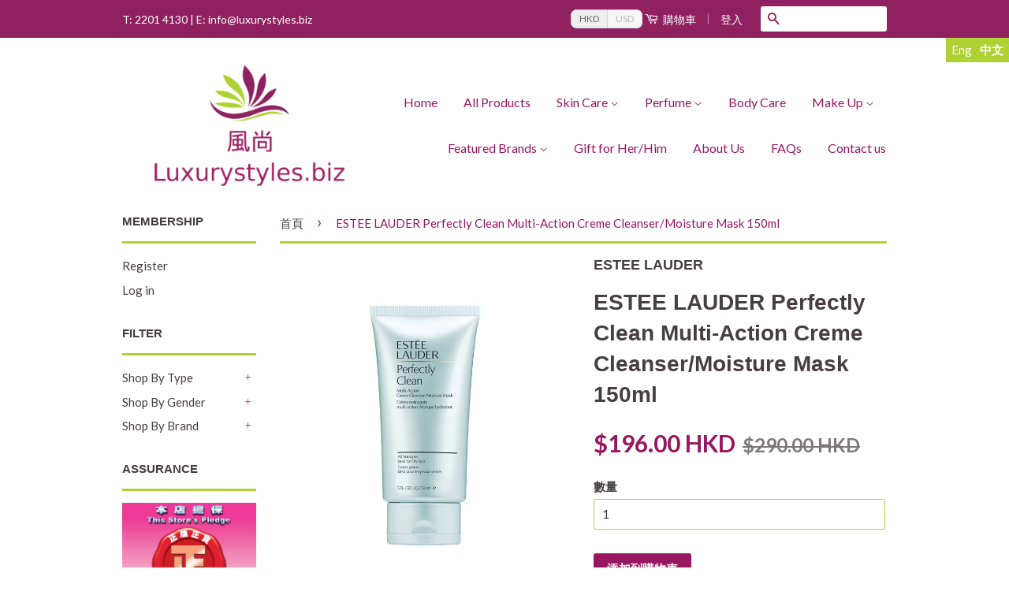

--- FILE ---
content_type: text/html; charset=utf-8
request_url: https://www.luxurystyles.biz/products/estee-lauder-perfectly-clean-multi-action-creme-cleanser-moisture-mask-150ml-estee-lauder-150ml
body_size: 31243
content:
<!doctype html>
<!--[if lt IE 7]><html class="no-js lt-ie9 lt-ie8 lt-ie7" lang="en"> <![endif]-->
<!--[if IE 7]><html class="no-js lt-ie9 lt-ie8" lang="en"> <![endif]-->
<!--[if IE 8]><html class="no-js lt-ie9" lang="en"> <![endif]-->
<!--[if IE 9 ]><html class="ie9 no-js"> <![endif]-->
<!--[if (gt IE 9)|!(IE)]><!--> <html class="no-js"> <!--<![endif]-->
<head>

  <!-- Basic page needs ================================================== -->
  <meta charset="utf-8">
  <meta http-equiv="X-UA-Compatible" content="IE=edge,chrome=1">

  

  <!-- Title and description ================================================== -->
  <title>
  ....ESTEE LAUDER Perfectly Clean Multi-Action Creme Cleanser/Moisture  &ndash; Luxurystyles.biz
  </title>

  
  <meta name="description" content="  每天早晚使用的柔潤不起泡的滑順卸妝乳，以豐盈潤澤成分呵護脆弱乾燥的肌膚，能徹底溫和卸除臉部彩妝並兼具維持保濕水感、淨化滋潤。使用後不緊繃，只留下柔嫩清新膚觸。可一週兩次做為保濕面膜為肌膚補充大量水分。 使用方法每日早晚使用 產品功效深層清潔肌膚，並維持保濕水感 適用膚質適合乾性至混合性肌膚 適用膚質 乾性肌膚適用 多重功能集一身 日常潔面，性質溫和 2倍注水／星期 不起泡柔霜質感 產品成效／科技 通過皮膚科與眼科醫生測試 ​​​​ 交易流程 成功購買的會員可選擇「本地送貨」 i. 本地送貨 買滿貨品 HK$499或以上，工商/住宅地區免運費 離島及偏遠地區方需要額外收費 速遞送貨方面，貨品將於訂單確認後 2 至 5 個工作天內寄">
  

  <!-- Product meta ================================================== -->
  

  <meta property="og:type" content="product">
  <meta property="og:title" content="....ESTEE LAUDER Perfectly Clean Multi-Action Creme Cleanser/Moisture Mask 150ml..ESTEE LAUDER 雅詩蘭黛 全效水活保濕潔面霜/面膜 150ml....">
  
  <meta property="og:image" content="http://www.luxurystyles.biz/cdn/shop/products/027131987857_main_grande.jpg?v=1601352225">
  <meta property="og:image:secure_url" content="https://www.luxurystyles.biz/cdn/shop/products/027131987857_main_grande.jpg?v=1601352225">
  
  <meta property="og:image" content="http://www.luxurystyles.biz/cdn/shop/products/unnamed_8cdd9eb7-1243-4612-b446-595740bd09a4_grande.jpg?v=1601352225">
  <meta property="og:image:secure_url" content="https://www.luxurystyles.biz/cdn/shop/products/unnamed_8cdd9eb7-1243-4612-b446-595740bd09a4_grande.jpg?v=1601352225">
  
  <meta property="og:image" content="http://www.luxurystyles.biz/cdn/shop/products/027131987857_small_02_grande.jpg?v=1601352225">
  <meta property="og:image:secure_url" content="https://www.luxurystyles.biz/cdn/shop/products/027131987857_small_02_grande.jpg?v=1601352225">
  
  <meta property="og:price:amount" content="196.00">
  <meta property="og:price:currency" content="HKD">


  <meta property="og:description" content="  每天早晚使用的柔潤不起泡的滑順卸妝乳，以豐盈潤澤成分呵護脆弱乾燥的肌膚，能徹底溫和卸除臉部彩妝並兼具維持保濕水感、淨化滋潤。使用後不緊繃，只留下柔嫩清新膚觸。可一週兩次做為保濕面膜為肌膚補充大量水分。 使用方法每日早晚使用 產品功效深層清潔肌膚，並維持保濕水感 適用膚質適合乾性至混合性肌膚 適用膚質 乾性肌膚適用 多重功能集一身 日常潔面，性質溫和 2倍注水／星期 不起泡柔霜質感 產品成效／科技 通過皮膚科與眼科醫生測試 ​​​​ 交易流程 成功購買的會員可選擇「本地送貨」 i. 本地送貨 買滿貨品 HK$499或以上，工商/住宅地區免運費 離島及偏遠地區方需要額外收費 速遞送貨方面，貨品將於訂單確認後 2 至 5 個工作天內寄">

  <meta property="og:url" content="https://www.luxurystyles.biz/products/estee-lauder-perfectly-clean-multi-action-creme-cleanser-moisture-mask-150ml-estee-lauder-150ml">
  <meta property="og:site_name" content="Luxurystyles.biz">

  

<meta name="twitter:card" content="summary">



  <meta name="twitter:title" content="....ESTEE LAUDER Perfectly Clean Multi-Action Creme Cleanser/Moisture Mask 150ml..ESTEE LAUDER 雅詩蘭黛 全效水活保濕潔面霜/面膜 150ml....">
  <meta name="twitter:description" content="




 
每天早晚使用的柔潤不起泡的滑順卸妝乳，以豐盈潤澤成分呵護脆弱乾燥的肌膚，能徹底溫和卸除臉部彩妝並兼具維持保濕水感、淨化滋潤。使用後不緊繃，只留下柔嫩清新膚觸。可一週兩次做為保濕面膜為肌膚補充大量水分。
使用方法每日早晚使用
產品功效深層清潔肌膚，並維持保濕水感
適用膚質適合乾性至混合性肌膚
適用膚質


乾性肌膚適用


多重功能集一身


日常潔面，性質溫和


2倍注水／星期


不起泡柔霜質感


產品成效／科技

通過皮膚科與眼科醫生測試

​​​​

交易流程
成功購買的會員可選擇「本地送貨」
i. 本地送貨

買滿貨品 HK$499或以上，工商/住宅地區免運費
離島及偏遠地區方需要額外收費
速遞送貨方面，貨品將於訂單確認後 2 至 5 個工作天內寄出，寄出後大概 2 至 7 日內收到
所有郵寄項目不可指定收貨日期和時段
顧客請於購買時輸入正確的個人資料和地址以便安排運送

ii. 其他方式送貨
請聯絡

查詢電話︰852-56468935
時間︰星期一至星期五 09:00-18:30, 星期六,星期日及公眾假期休息





保養


平行進口產品 (水貨)


">
  <meta name="twitter:image" content="https://www.luxurystyles.biz/cdn/shop/products/027131987857_main_medium.jpg?v=1601352225">
  <meta name="twitter:image:width" content="240">
  <meta name="twitter:image:height" content="240">



  <!-- Helpers ================================================== -->
  <link rel="canonical" href="https://www.luxurystyles.biz/products/estee-lauder-perfectly-clean-multi-action-creme-cleanser-moisture-mask-150ml-estee-lauder-150ml">
  <meta name="viewport" content="width=device-width,initial-scale=1">
  <meta name="theme-color" content="#971761">

  

  <!-- CSS ================================================== -->
  <link href="//www.luxurystyles.biz/cdn/shop/t/3/assets/timber.scss.css?v=31401433183856149141767694406" rel="stylesheet" type="text/css" media="all" />
  <link href="//www.luxurystyles.biz/cdn/shop/t/3/assets/theme.scss.css?v=81416516313957996131767694406" rel="stylesheet" type="text/css" media="all" />

  
  
  
  <link href="//fonts.googleapis.com/css?family=Lato:400,700" rel="stylesheet" type="text/css" media="all" />




  <!-- Header hook for plugins ================================================== -->
  <script>window.performance && window.performance.mark && window.performance.mark('shopify.content_for_header.start');</script><meta id="shopify-digital-wallet" name="shopify-digital-wallet" content="/9767084/digital_wallets/dialog">
<link rel="alternate" hreflang="x-default" href="https://www.luxurystyles.biz/products/estee-lauder-perfectly-clean-multi-action-creme-cleanser-moisture-mask-150ml-estee-lauder-150ml">
<link rel="alternate" hreflang="zh-Hant" href="https://www.luxurystyles.biz/products/estee-lauder-perfectly-clean-multi-action-creme-cleanser-moisture-mask-150ml-estee-lauder-150ml">
<link rel="alternate" hreflang="en" href="https://www.luxurystyles.biz/en/products/estee-lauder-perfectly-clean-multi-action-creme-cleanser-moisture-mask-150ml-estee-lauder-150ml">
<link rel="alternate" hreflang="zh-Hant-HK" href="https://www.luxurystyles.biz/products/estee-lauder-perfectly-clean-multi-action-creme-cleanser-moisture-mask-150ml-estee-lauder-150ml">
<link rel="alternate" hreflang="zh-Hant-AC" href="https://www.luxurystyles.biz/products/estee-lauder-perfectly-clean-multi-action-creme-cleanser-moisture-mask-150ml-estee-lauder-150ml">
<link rel="alternate" hreflang="zh-Hant-AD" href="https://www.luxurystyles.biz/products/estee-lauder-perfectly-clean-multi-action-creme-cleanser-moisture-mask-150ml-estee-lauder-150ml">
<link rel="alternate" hreflang="zh-Hant-AE" href="https://www.luxurystyles.biz/products/estee-lauder-perfectly-clean-multi-action-creme-cleanser-moisture-mask-150ml-estee-lauder-150ml">
<link rel="alternate" hreflang="zh-Hant-AF" href="https://www.luxurystyles.biz/products/estee-lauder-perfectly-clean-multi-action-creme-cleanser-moisture-mask-150ml-estee-lauder-150ml">
<link rel="alternate" hreflang="zh-Hant-AG" href="https://www.luxurystyles.biz/products/estee-lauder-perfectly-clean-multi-action-creme-cleanser-moisture-mask-150ml-estee-lauder-150ml">
<link rel="alternate" hreflang="zh-Hant-AI" href="https://www.luxurystyles.biz/products/estee-lauder-perfectly-clean-multi-action-creme-cleanser-moisture-mask-150ml-estee-lauder-150ml">
<link rel="alternate" hreflang="zh-Hant-AL" href="https://www.luxurystyles.biz/products/estee-lauder-perfectly-clean-multi-action-creme-cleanser-moisture-mask-150ml-estee-lauder-150ml">
<link rel="alternate" hreflang="zh-Hant-AM" href="https://www.luxurystyles.biz/products/estee-lauder-perfectly-clean-multi-action-creme-cleanser-moisture-mask-150ml-estee-lauder-150ml">
<link rel="alternate" hreflang="zh-Hant-AO" href="https://www.luxurystyles.biz/products/estee-lauder-perfectly-clean-multi-action-creme-cleanser-moisture-mask-150ml-estee-lauder-150ml">
<link rel="alternate" hreflang="zh-Hant-AR" href="https://www.luxurystyles.biz/products/estee-lauder-perfectly-clean-multi-action-creme-cleanser-moisture-mask-150ml-estee-lauder-150ml">
<link rel="alternate" hreflang="zh-Hant-AT" href="https://www.luxurystyles.biz/products/estee-lauder-perfectly-clean-multi-action-creme-cleanser-moisture-mask-150ml-estee-lauder-150ml">
<link rel="alternate" hreflang="zh-Hant-AU" href="https://www.luxurystyles.biz/products/estee-lauder-perfectly-clean-multi-action-creme-cleanser-moisture-mask-150ml-estee-lauder-150ml">
<link rel="alternate" hreflang="zh-Hant-AW" href="https://www.luxurystyles.biz/products/estee-lauder-perfectly-clean-multi-action-creme-cleanser-moisture-mask-150ml-estee-lauder-150ml">
<link rel="alternate" hreflang="zh-Hant-AX" href="https://www.luxurystyles.biz/products/estee-lauder-perfectly-clean-multi-action-creme-cleanser-moisture-mask-150ml-estee-lauder-150ml">
<link rel="alternate" hreflang="zh-Hant-AZ" href="https://www.luxurystyles.biz/products/estee-lauder-perfectly-clean-multi-action-creme-cleanser-moisture-mask-150ml-estee-lauder-150ml">
<link rel="alternate" hreflang="zh-Hant-BA" href="https://www.luxurystyles.biz/products/estee-lauder-perfectly-clean-multi-action-creme-cleanser-moisture-mask-150ml-estee-lauder-150ml">
<link rel="alternate" hreflang="zh-Hant-BB" href="https://www.luxurystyles.biz/products/estee-lauder-perfectly-clean-multi-action-creme-cleanser-moisture-mask-150ml-estee-lauder-150ml">
<link rel="alternate" hreflang="zh-Hant-BD" href="https://www.luxurystyles.biz/products/estee-lauder-perfectly-clean-multi-action-creme-cleanser-moisture-mask-150ml-estee-lauder-150ml">
<link rel="alternate" hreflang="zh-Hant-BE" href="https://www.luxurystyles.biz/products/estee-lauder-perfectly-clean-multi-action-creme-cleanser-moisture-mask-150ml-estee-lauder-150ml">
<link rel="alternate" hreflang="zh-Hant-BF" href="https://www.luxurystyles.biz/products/estee-lauder-perfectly-clean-multi-action-creme-cleanser-moisture-mask-150ml-estee-lauder-150ml">
<link rel="alternate" hreflang="zh-Hant-BG" href="https://www.luxurystyles.biz/products/estee-lauder-perfectly-clean-multi-action-creme-cleanser-moisture-mask-150ml-estee-lauder-150ml">
<link rel="alternate" hreflang="zh-Hant-BH" href="https://www.luxurystyles.biz/products/estee-lauder-perfectly-clean-multi-action-creme-cleanser-moisture-mask-150ml-estee-lauder-150ml">
<link rel="alternate" hreflang="zh-Hant-BI" href="https://www.luxurystyles.biz/products/estee-lauder-perfectly-clean-multi-action-creme-cleanser-moisture-mask-150ml-estee-lauder-150ml">
<link rel="alternate" hreflang="zh-Hant-BJ" href="https://www.luxurystyles.biz/products/estee-lauder-perfectly-clean-multi-action-creme-cleanser-moisture-mask-150ml-estee-lauder-150ml">
<link rel="alternate" hreflang="zh-Hant-BL" href="https://www.luxurystyles.biz/products/estee-lauder-perfectly-clean-multi-action-creme-cleanser-moisture-mask-150ml-estee-lauder-150ml">
<link rel="alternate" hreflang="zh-Hant-BM" href="https://www.luxurystyles.biz/products/estee-lauder-perfectly-clean-multi-action-creme-cleanser-moisture-mask-150ml-estee-lauder-150ml">
<link rel="alternate" hreflang="zh-Hant-BN" href="https://www.luxurystyles.biz/products/estee-lauder-perfectly-clean-multi-action-creme-cleanser-moisture-mask-150ml-estee-lauder-150ml">
<link rel="alternate" hreflang="zh-Hant-BO" href="https://www.luxurystyles.biz/products/estee-lauder-perfectly-clean-multi-action-creme-cleanser-moisture-mask-150ml-estee-lauder-150ml">
<link rel="alternate" hreflang="zh-Hant-BQ" href="https://www.luxurystyles.biz/products/estee-lauder-perfectly-clean-multi-action-creme-cleanser-moisture-mask-150ml-estee-lauder-150ml">
<link rel="alternate" hreflang="zh-Hant-BR" href="https://www.luxurystyles.biz/products/estee-lauder-perfectly-clean-multi-action-creme-cleanser-moisture-mask-150ml-estee-lauder-150ml">
<link rel="alternate" hreflang="zh-Hant-BS" href="https://www.luxurystyles.biz/products/estee-lauder-perfectly-clean-multi-action-creme-cleanser-moisture-mask-150ml-estee-lauder-150ml">
<link rel="alternate" hreflang="zh-Hant-BT" href="https://www.luxurystyles.biz/products/estee-lauder-perfectly-clean-multi-action-creme-cleanser-moisture-mask-150ml-estee-lauder-150ml">
<link rel="alternate" hreflang="zh-Hant-BW" href="https://www.luxurystyles.biz/products/estee-lauder-perfectly-clean-multi-action-creme-cleanser-moisture-mask-150ml-estee-lauder-150ml">
<link rel="alternate" hreflang="zh-Hant-BY" href="https://www.luxurystyles.biz/products/estee-lauder-perfectly-clean-multi-action-creme-cleanser-moisture-mask-150ml-estee-lauder-150ml">
<link rel="alternate" hreflang="zh-Hant-BZ" href="https://www.luxurystyles.biz/products/estee-lauder-perfectly-clean-multi-action-creme-cleanser-moisture-mask-150ml-estee-lauder-150ml">
<link rel="alternate" hreflang="zh-Hant-CA" href="https://www.luxurystyles.biz/products/estee-lauder-perfectly-clean-multi-action-creme-cleanser-moisture-mask-150ml-estee-lauder-150ml">
<link rel="alternate" hreflang="zh-Hant-CC" href="https://www.luxurystyles.biz/products/estee-lauder-perfectly-clean-multi-action-creme-cleanser-moisture-mask-150ml-estee-lauder-150ml">
<link rel="alternate" hreflang="zh-Hant-CD" href="https://www.luxurystyles.biz/products/estee-lauder-perfectly-clean-multi-action-creme-cleanser-moisture-mask-150ml-estee-lauder-150ml">
<link rel="alternate" hreflang="zh-Hant-CF" href="https://www.luxurystyles.biz/products/estee-lauder-perfectly-clean-multi-action-creme-cleanser-moisture-mask-150ml-estee-lauder-150ml">
<link rel="alternate" hreflang="zh-Hant-CG" href="https://www.luxurystyles.biz/products/estee-lauder-perfectly-clean-multi-action-creme-cleanser-moisture-mask-150ml-estee-lauder-150ml">
<link rel="alternate" hreflang="zh-Hant-CH" href="https://www.luxurystyles.biz/products/estee-lauder-perfectly-clean-multi-action-creme-cleanser-moisture-mask-150ml-estee-lauder-150ml">
<link rel="alternate" hreflang="zh-Hant-CI" href="https://www.luxurystyles.biz/products/estee-lauder-perfectly-clean-multi-action-creme-cleanser-moisture-mask-150ml-estee-lauder-150ml">
<link rel="alternate" hreflang="zh-Hant-CK" href="https://www.luxurystyles.biz/products/estee-lauder-perfectly-clean-multi-action-creme-cleanser-moisture-mask-150ml-estee-lauder-150ml">
<link rel="alternate" hreflang="zh-Hant-CL" href="https://www.luxurystyles.biz/products/estee-lauder-perfectly-clean-multi-action-creme-cleanser-moisture-mask-150ml-estee-lauder-150ml">
<link rel="alternate" hreflang="zh-Hant-CM" href="https://www.luxurystyles.biz/products/estee-lauder-perfectly-clean-multi-action-creme-cleanser-moisture-mask-150ml-estee-lauder-150ml">
<link rel="alternate" hreflang="zh-Hant-CN" href="https://www.luxurystyles.biz/products/estee-lauder-perfectly-clean-multi-action-creme-cleanser-moisture-mask-150ml-estee-lauder-150ml">
<link rel="alternate" hreflang="zh-Hant-CO" href="https://www.luxurystyles.biz/products/estee-lauder-perfectly-clean-multi-action-creme-cleanser-moisture-mask-150ml-estee-lauder-150ml">
<link rel="alternate" hreflang="zh-Hant-CR" href="https://www.luxurystyles.biz/products/estee-lauder-perfectly-clean-multi-action-creme-cleanser-moisture-mask-150ml-estee-lauder-150ml">
<link rel="alternate" hreflang="zh-Hant-CV" href="https://www.luxurystyles.biz/products/estee-lauder-perfectly-clean-multi-action-creme-cleanser-moisture-mask-150ml-estee-lauder-150ml">
<link rel="alternate" hreflang="zh-Hant-CW" href="https://www.luxurystyles.biz/products/estee-lauder-perfectly-clean-multi-action-creme-cleanser-moisture-mask-150ml-estee-lauder-150ml">
<link rel="alternate" hreflang="zh-Hant-CX" href="https://www.luxurystyles.biz/products/estee-lauder-perfectly-clean-multi-action-creme-cleanser-moisture-mask-150ml-estee-lauder-150ml">
<link rel="alternate" hreflang="zh-Hant-CY" href="https://www.luxurystyles.biz/products/estee-lauder-perfectly-clean-multi-action-creme-cleanser-moisture-mask-150ml-estee-lauder-150ml">
<link rel="alternate" hreflang="zh-Hant-CZ" href="https://www.luxurystyles.biz/products/estee-lauder-perfectly-clean-multi-action-creme-cleanser-moisture-mask-150ml-estee-lauder-150ml">
<link rel="alternate" hreflang="zh-Hant-DE" href="https://www.luxurystyles.biz/products/estee-lauder-perfectly-clean-multi-action-creme-cleanser-moisture-mask-150ml-estee-lauder-150ml">
<link rel="alternate" hreflang="zh-Hant-DJ" href="https://www.luxurystyles.biz/products/estee-lauder-perfectly-clean-multi-action-creme-cleanser-moisture-mask-150ml-estee-lauder-150ml">
<link rel="alternate" hreflang="zh-Hant-DK" href="https://www.luxurystyles.biz/products/estee-lauder-perfectly-clean-multi-action-creme-cleanser-moisture-mask-150ml-estee-lauder-150ml">
<link rel="alternate" hreflang="zh-Hant-DM" href="https://www.luxurystyles.biz/products/estee-lauder-perfectly-clean-multi-action-creme-cleanser-moisture-mask-150ml-estee-lauder-150ml">
<link rel="alternate" hreflang="zh-Hant-DO" href="https://www.luxurystyles.biz/products/estee-lauder-perfectly-clean-multi-action-creme-cleanser-moisture-mask-150ml-estee-lauder-150ml">
<link rel="alternate" hreflang="zh-Hant-DZ" href="https://www.luxurystyles.biz/products/estee-lauder-perfectly-clean-multi-action-creme-cleanser-moisture-mask-150ml-estee-lauder-150ml">
<link rel="alternate" hreflang="zh-Hant-EC" href="https://www.luxurystyles.biz/products/estee-lauder-perfectly-clean-multi-action-creme-cleanser-moisture-mask-150ml-estee-lauder-150ml">
<link rel="alternate" hreflang="zh-Hant-EE" href="https://www.luxurystyles.biz/products/estee-lauder-perfectly-clean-multi-action-creme-cleanser-moisture-mask-150ml-estee-lauder-150ml">
<link rel="alternate" hreflang="zh-Hant-EG" href="https://www.luxurystyles.biz/products/estee-lauder-perfectly-clean-multi-action-creme-cleanser-moisture-mask-150ml-estee-lauder-150ml">
<link rel="alternate" hreflang="zh-Hant-EH" href="https://www.luxurystyles.biz/products/estee-lauder-perfectly-clean-multi-action-creme-cleanser-moisture-mask-150ml-estee-lauder-150ml">
<link rel="alternate" hreflang="zh-Hant-ER" href="https://www.luxurystyles.biz/products/estee-lauder-perfectly-clean-multi-action-creme-cleanser-moisture-mask-150ml-estee-lauder-150ml">
<link rel="alternate" hreflang="zh-Hant-ES" href="https://www.luxurystyles.biz/products/estee-lauder-perfectly-clean-multi-action-creme-cleanser-moisture-mask-150ml-estee-lauder-150ml">
<link rel="alternate" hreflang="zh-Hant-ET" href="https://www.luxurystyles.biz/products/estee-lauder-perfectly-clean-multi-action-creme-cleanser-moisture-mask-150ml-estee-lauder-150ml">
<link rel="alternate" hreflang="zh-Hant-FI" href="https://www.luxurystyles.biz/products/estee-lauder-perfectly-clean-multi-action-creme-cleanser-moisture-mask-150ml-estee-lauder-150ml">
<link rel="alternate" hreflang="zh-Hant-FJ" href="https://www.luxurystyles.biz/products/estee-lauder-perfectly-clean-multi-action-creme-cleanser-moisture-mask-150ml-estee-lauder-150ml">
<link rel="alternate" hreflang="zh-Hant-FK" href="https://www.luxurystyles.biz/products/estee-lauder-perfectly-clean-multi-action-creme-cleanser-moisture-mask-150ml-estee-lauder-150ml">
<link rel="alternate" hreflang="zh-Hant-FO" href="https://www.luxurystyles.biz/products/estee-lauder-perfectly-clean-multi-action-creme-cleanser-moisture-mask-150ml-estee-lauder-150ml">
<link rel="alternate" hreflang="zh-Hant-FR" href="https://www.luxurystyles.biz/products/estee-lauder-perfectly-clean-multi-action-creme-cleanser-moisture-mask-150ml-estee-lauder-150ml">
<link rel="alternate" hreflang="zh-Hant-GA" href="https://www.luxurystyles.biz/products/estee-lauder-perfectly-clean-multi-action-creme-cleanser-moisture-mask-150ml-estee-lauder-150ml">
<link rel="alternate" hreflang="zh-Hant-GB" href="https://www.luxurystyles.biz/products/estee-lauder-perfectly-clean-multi-action-creme-cleanser-moisture-mask-150ml-estee-lauder-150ml">
<link rel="alternate" hreflang="zh-Hant-GD" href="https://www.luxurystyles.biz/products/estee-lauder-perfectly-clean-multi-action-creme-cleanser-moisture-mask-150ml-estee-lauder-150ml">
<link rel="alternate" hreflang="zh-Hant-GE" href="https://www.luxurystyles.biz/products/estee-lauder-perfectly-clean-multi-action-creme-cleanser-moisture-mask-150ml-estee-lauder-150ml">
<link rel="alternate" hreflang="zh-Hant-GF" href="https://www.luxurystyles.biz/products/estee-lauder-perfectly-clean-multi-action-creme-cleanser-moisture-mask-150ml-estee-lauder-150ml">
<link rel="alternate" hreflang="zh-Hant-GG" href="https://www.luxurystyles.biz/products/estee-lauder-perfectly-clean-multi-action-creme-cleanser-moisture-mask-150ml-estee-lauder-150ml">
<link rel="alternate" hreflang="zh-Hant-GH" href="https://www.luxurystyles.biz/products/estee-lauder-perfectly-clean-multi-action-creme-cleanser-moisture-mask-150ml-estee-lauder-150ml">
<link rel="alternate" hreflang="zh-Hant-GI" href="https://www.luxurystyles.biz/products/estee-lauder-perfectly-clean-multi-action-creme-cleanser-moisture-mask-150ml-estee-lauder-150ml">
<link rel="alternate" hreflang="zh-Hant-GL" href="https://www.luxurystyles.biz/products/estee-lauder-perfectly-clean-multi-action-creme-cleanser-moisture-mask-150ml-estee-lauder-150ml">
<link rel="alternate" hreflang="zh-Hant-GM" href="https://www.luxurystyles.biz/products/estee-lauder-perfectly-clean-multi-action-creme-cleanser-moisture-mask-150ml-estee-lauder-150ml">
<link rel="alternate" hreflang="zh-Hant-GN" href="https://www.luxurystyles.biz/products/estee-lauder-perfectly-clean-multi-action-creme-cleanser-moisture-mask-150ml-estee-lauder-150ml">
<link rel="alternate" hreflang="zh-Hant-GP" href="https://www.luxurystyles.biz/products/estee-lauder-perfectly-clean-multi-action-creme-cleanser-moisture-mask-150ml-estee-lauder-150ml">
<link rel="alternate" hreflang="zh-Hant-GQ" href="https://www.luxurystyles.biz/products/estee-lauder-perfectly-clean-multi-action-creme-cleanser-moisture-mask-150ml-estee-lauder-150ml">
<link rel="alternate" hreflang="zh-Hant-GR" href="https://www.luxurystyles.biz/products/estee-lauder-perfectly-clean-multi-action-creme-cleanser-moisture-mask-150ml-estee-lauder-150ml">
<link rel="alternate" hreflang="zh-Hant-GS" href="https://www.luxurystyles.biz/products/estee-lauder-perfectly-clean-multi-action-creme-cleanser-moisture-mask-150ml-estee-lauder-150ml">
<link rel="alternate" hreflang="zh-Hant-GT" href="https://www.luxurystyles.biz/products/estee-lauder-perfectly-clean-multi-action-creme-cleanser-moisture-mask-150ml-estee-lauder-150ml">
<link rel="alternate" hreflang="zh-Hant-GW" href="https://www.luxurystyles.biz/products/estee-lauder-perfectly-clean-multi-action-creme-cleanser-moisture-mask-150ml-estee-lauder-150ml">
<link rel="alternate" hreflang="zh-Hant-GY" href="https://www.luxurystyles.biz/products/estee-lauder-perfectly-clean-multi-action-creme-cleanser-moisture-mask-150ml-estee-lauder-150ml">
<link rel="alternate" hreflang="zh-Hant-HN" href="https://www.luxurystyles.biz/products/estee-lauder-perfectly-clean-multi-action-creme-cleanser-moisture-mask-150ml-estee-lauder-150ml">
<link rel="alternate" hreflang="zh-Hant-HR" href="https://www.luxurystyles.biz/products/estee-lauder-perfectly-clean-multi-action-creme-cleanser-moisture-mask-150ml-estee-lauder-150ml">
<link rel="alternate" hreflang="zh-Hant-HT" href="https://www.luxurystyles.biz/products/estee-lauder-perfectly-clean-multi-action-creme-cleanser-moisture-mask-150ml-estee-lauder-150ml">
<link rel="alternate" hreflang="zh-Hant-HU" href="https://www.luxurystyles.biz/products/estee-lauder-perfectly-clean-multi-action-creme-cleanser-moisture-mask-150ml-estee-lauder-150ml">
<link rel="alternate" hreflang="zh-Hant-ID" href="https://www.luxurystyles.biz/products/estee-lauder-perfectly-clean-multi-action-creme-cleanser-moisture-mask-150ml-estee-lauder-150ml">
<link rel="alternate" hreflang="zh-Hant-IE" href="https://www.luxurystyles.biz/products/estee-lauder-perfectly-clean-multi-action-creme-cleanser-moisture-mask-150ml-estee-lauder-150ml">
<link rel="alternate" hreflang="zh-Hant-IL" href="https://www.luxurystyles.biz/products/estee-lauder-perfectly-clean-multi-action-creme-cleanser-moisture-mask-150ml-estee-lauder-150ml">
<link rel="alternate" hreflang="zh-Hant-IM" href="https://www.luxurystyles.biz/products/estee-lauder-perfectly-clean-multi-action-creme-cleanser-moisture-mask-150ml-estee-lauder-150ml">
<link rel="alternate" hreflang="zh-Hant-IN" href="https://www.luxurystyles.biz/products/estee-lauder-perfectly-clean-multi-action-creme-cleanser-moisture-mask-150ml-estee-lauder-150ml">
<link rel="alternate" hreflang="zh-Hant-IO" href="https://www.luxurystyles.biz/products/estee-lauder-perfectly-clean-multi-action-creme-cleanser-moisture-mask-150ml-estee-lauder-150ml">
<link rel="alternate" hreflang="zh-Hant-IQ" href="https://www.luxurystyles.biz/products/estee-lauder-perfectly-clean-multi-action-creme-cleanser-moisture-mask-150ml-estee-lauder-150ml">
<link rel="alternate" hreflang="zh-Hant-IS" href="https://www.luxurystyles.biz/products/estee-lauder-perfectly-clean-multi-action-creme-cleanser-moisture-mask-150ml-estee-lauder-150ml">
<link rel="alternate" hreflang="zh-Hant-IT" href="https://www.luxurystyles.biz/products/estee-lauder-perfectly-clean-multi-action-creme-cleanser-moisture-mask-150ml-estee-lauder-150ml">
<link rel="alternate" hreflang="zh-Hant-JE" href="https://www.luxurystyles.biz/products/estee-lauder-perfectly-clean-multi-action-creme-cleanser-moisture-mask-150ml-estee-lauder-150ml">
<link rel="alternate" hreflang="zh-Hant-JM" href="https://www.luxurystyles.biz/products/estee-lauder-perfectly-clean-multi-action-creme-cleanser-moisture-mask-150ml-estee-lauder-150ml">
<link rel="alternate" hreflang="zh-Hant-JO" href="https://www.luxurystyles.biz/products/estee-lauder-perfectly-clean-multi-action-creme-cleanser-moisture-mask-150ml-estee-lauder-150ml">
<link rel="alternate" hreflang="zh-Hant-JP" href="https://www.luxurystyles.biz/products/estee-lauder-perfectly-clean-multi-action-creme-cleanser-moisture-mask-150ml-estee-lauder-150ml">
<link rel="alternate" hreflang="zh-Hant-KE" href="https://www.luxurystyles.biz/products/estee-lauder-perfectly-clean-multi-action-creme-cleanser-moisture-mask-150ml-estee-lauder-150ml">
<link rel="alternate" hreflang="zh-Hant-KG" href="https://www.luxurystyles.biz/products/estee-lauder-perfectly-clean-multi-action-creme-cleanser-moisture-mask-150ml-estee-lauder-150ml">
<link rel="alternate" hreflang="zh-Hant-KH" href="https://www.luxurystyles.biz/products/estee-lauder-perfectly-clean-multi-action-creme-cleanser-moisture-mask-150ml-estee-lauder-150ml">
<link rel="alternate" hreflang="zh-Hant-KI" href="https://www.luxurystyles.biz/products/estee-lauder-perfectly-clean-multi-action-creme-cleanser-moisture-mask-150ml-estee-lauder-150ml">
<link rel="alternate" hreflang="zh-Hant-KM" href="https://www.luxurystyles.biz/products/estee-lauder-perfectly-clean-multi-action-creme-cleanser-moisture-mask-150ml-estee-lauder-150ml">
<link rel="alternate" hreflang="zh-Hant-KN" href="https://www.luxurystyles.biz/products/estee-lauder-perfectly-clean-multi-action-creme-cleanser-moisture-mask-150ml-estee-lauder-150ml">
<link rel="alternate" hreflang="zh-Hant-KR" href="https://www.luxurystyles.biz/products/estee-lauder-perfectly-clean-multi-action-creme-cleanser-moisture-mask-150ml-estee-lauder-150ml">
<link rel="alternate" hreflang="zh-Hant-KW" href="https://www.luxurystyles.biz/products/estee-lauder-perfectly-clean-multi-action-creme-cleanser-moisture-mask-150ml-estee-lauder-150ml">
<link rel="alternate" hreflang="zh-Hant-KY" href="https://www.luxurystyles.biz/products/estee-lauder-perfectly-clean-multi-action-creme-cleanser-moisture-mask-150ml-estee-lauder-150ml">
<link rel="alternate" hreflang="zh-Hant-KZ" href="https://www.luxurystyles.biz/products/estee-lauder-perfectly-clean-multi-action-creme-cleanser-moisture-mask-150ml-estee-lauder-150ml">
<link rel="alternate" hreflang="zh-Hant-LA" href="https://www.luxurystyles.biz/products/estee-lauder-perfectly-clean-multi-action-creme-cleanser-moisture-mask-150ml-estee-lauder-150ml">
<link rel="alternate" hreflang="zh-Hant-LB" href="https://www.luxurystyles.biz/products/estee-lauder-perfectly-clean-multi-action-creme-cleanser-moisture-mask-150ml-estee-lauder-150ml">
<link rel="alternate" hreflang="zh-Hant-LC" href="https://www.luxurystyles.biz/products/estee-lauder-perfectly-clean-multi-action-creme-cleanser-moisture-mask-150ml-estee-lauder-150ml">
<link rel="alternate" hreflang="zh-Hant-LI" href="https://www.luxurystyles.biz/products/estee-lauder-perfectly-clean-multi-action-creme-cleanser-moisture-mask-150ml-estee-lauder-150ml">
<link rel="alternate" hreflang="zh-Hant-LK" href="https://www.luxurystyles.biz/products/estee-lauder-perfectly-clean-multi-action-creme-cleanser-moisture-mask-150ml-estee-lauder-150ml">
<link rel="alternate" hreflang="zh-Hant-LR" href="https://www.luxurystyles.biz/products/estee-lauder-perfectly-clean-multi-action-creme-cleanser-moisture-mask-150ml-estee-lauder-150ml">
<link rel="alternate" hreflang="zh-Hant-LS" href="https://www.luxurystyles.biz/products/estee-lauder-perfectly-clean-multi-action-creme-cleanser-moisture-mask-150ml-estee-lauder-150ml">
<link rel="alternate" hreflang="zh-Hant-LT" href="https://www.luxurystyles.biz/products/estee-lauder-perfectly-clean-multi-action-creme-cleanser-moisture-mask-150ml-estee-lauder-150ml">
<link rel="alternate" hreflang="zh-Hant-LU" href="https://www.luxurystyles.biz/products/estee-lauder-perfectly-clean-multi-action-creme-cleanser-moisture-mask-150ml-estee-lauder-150ml">
<link rel="alternate" hreflang="zh-Hant-LV" href="https://www.luxurystyles.biz/products/estee-lauder-perfectly-clean-multi-action-creme-cleanser-moisture-mask-150ml-estee-lauder-150ml">
<link rel="alternate" hreflang="zh-Hant-LY" href="https://www.luxurystyles.biz/products/estee-lauder-perfectly-clean-multi-action-creme-cleanser-moisture-mask-150ml-estee-lauder-150ml">
<link rel="alternate" hreflang="zh-Hant-MA" href="https://www.luxurystyles.biz/products/estee-lauder-perfectly-clean-multi-action-creme-cleanser-moisture-mask-150ml-estee-lauder-150ml">
<link rel="alternate" hreflang="zh-Hant-MC" href="https://www.luxurystyles.biz/products/estee-lauder-perfectly-clean-multi-action-creme-cleanser-moisture-mask-150ml-estee-lauder-150ml">
<link rel="alternate" hreflang="zh-Hant-MD" href="https://www.luxurystyles.biz/products/estee-lauder-perfectly-clean-multi-action-creme-cleanser-moisture-mask-150ml-estee-lauder-150ml">
<link rel="alternate" hreflang="zh-Hant-ME" href="https://www.luxurystyles.biz/products/estee-lauder-perfectly-clean-multi-action-creme-cleanser-moisture-mask-150ml-estee-lauder-150ml">
<link rel="alternate" hreflang="zh-Hant-MF" href="https://www.luxurystyles.biz/products/estee-lauder-perfectly-clean-multi-action-creme-cleanser-moisture-mask-150ml-estee-lauder-150ml">
<link rel="alternate" hreflang="zh-Hant-MG" href="https://www.luxurystyles.biz/products/estee-lauder-perfectly-clean-multi-action-creme-cleanser-moisture-mask-150ml-estee-lauder-150ml">
<link rel="alternate" hreflang="zh-Hant-MK" href="https://www.luxurystyles.biz/products/estee-lauder-perfectly-clean-multi-action-creme-cleanser-moisture-mask-150ml-estee-lauder-150ml">
<link rel="alternate" hreflang="zh-Hant-ML" href="https://www.luxurystyles.biz/products/estee-lauder-perfectly-clean-multi-action-creme-cleanser-moisture-mask-150ml-estee-lauder-150ml">
<link rel="alternate" hreflang="zh-Hant-MM" href="https://www.luxurystyles.biz/products/estee-lauder-perfectly-clean-multi-action-creme-cleanser-moisture-mask-150ml-estee-lauder-150ml">
<link rel="alternate" hreflang="zh-Hant-MN" href="https://www.luxurystyles.biz/products/estee-lauder-perfectly-clean-multi-action-creme-cleanser-moisture-mask-150ml-estee-lauder-150ml">
<link rel="alternate" hreflang="zh-Hant-MO" href="https://www.luxurystyles.biz/products/estee-lauder-perfectly-clean-multi-action-creme-cleanser-moisture-mask-150ml-estee-lauder-150ml">
<link rel="alternate" hreflang="zh-Hant-MQ" href="https://www.luxurystyles.biz/products/estee-lauder-perfectly-clean-multi-action-creme-cleanser-moisture-mask-150ml-estee-lauder-150ml">
<link rel="alternate" hreflang="zh-Hant-MR" href="https://www.luxurystyles.biz/products/estee-lauder-perfectly-clean-multi-action-creme-cleanser-moisture-mask-150ml-estee-lauder-150ml">
<link rel="alternate" hreflang="zh-Hant-MS" href="https://www.luxurystyles.biz/products/estee-lauder-perfectly-clean-multi-action-creme-cleanser-moisture-mask-150ml-estee-lauder-150ml">
<link rel="alternate" hreflang="zh-Hant-MT" href="https://www.luxurystyles.biz/products/estee-lauder-perfectly-clean-multi-action-creme-cleanser-moisture-mask-150ml-estee-lauder-150ml">
<link rel="alternate" hreflang="zh-Hant-MU" href="https://www.luxurystyles.biz/products/estee-lauder-perfectly-clean-multi-action-creme-cleanser-moisture-mask-150ml-estee-lauder-150ml">
<link rel="alternate" hreflang="zh-Hant-MV" href="https://www.luxurystyles.biz/products/estee-lauder-perfectly-clean-multi-action-creme-cleanser-moisture-mask-150ml-estee-lauder-150ml">
<link rel="alternate" hreflang="zh-Hant-MW" href="https://www.luxurystyles.biz/products/estee-lauder-perfectly-clean-multi-action-creme-cleanser-moisture-mask-150ml-estee-lauder-150ml">
<link rel="alternate" hreflang="zh-Hant-MX" href="https://www.luxurystyles.biz/products/estee-lauder-perfectly-clean-multi-action-creme-cleanser-moisture-mask-150ml-estee-lauder-150ml">
<link rel="alternate" hreflang="zh-Hant-MY" href="https://www.luxurystyles.biz/products/estee-lauder-perfectly-clean-multi-action-creme-cleanser-moisture-mask-150ml-estee-lauder-150ml">
<link rel="alternate" hreflang="zh-Hant-MZ" href="https://www.luxurystyles.biz/products/estee-lauder-perfectly-clean-multi-action-creme-cleanser-moisture-mask-150ml-estee-lauder-150ml">
<link rel="alternate" hreflang="zh-Hant-NA" href="https://www.luxurystyles.biz/products/estee-lauder-perfectly-clean-multi-action-creme-cleanser-moisture-mask-150ml-estee-lauder-150ml">
<link rel="alternate" hreflang="zh-Hant-NC" href="https://www.luxurystyles.biz/products/estee-lauder-perfectly-clean-multi-action-creme-cleanser-moisture-mask-150ml-estee-lauder-150ml">
<link rel="alternate" hreflang="zh-Hant-NE" href="https://www.luxurystyles.biz/products/estee-lauder-perfectly-clean-multi-action-creme-cleanser-moisture-mask-150ml-estee-lauder-150ml">
<link rel="alternate" hreflang="zh-Hant-NF" href="https://www.luxurystyles.biz/products/estee-lauder-perfectly-clean-multi-action-creme-cleanser-moisture-mask-150ml-estee-lauder-150ml">
<link rel="alternate" hreflang="zh-Hant-NG" href="https://www.luxurystyles.biz/products/estee-lauder-perfectly-clean-multi-action-creme-cleanser-moisture-mask-150ml-estee-lauder-150ml">
<link rel="alternate" hreflang="zh-Hant-NI" href="https://www.luxurystyles.biz/products/estee-lauder-perfectly-clean-multi-action-creme-cleanser-moisture-mask-150ml-estee-lauder-150ml">
<link rel="alternate" hreflang="zh-Hant-NL" href="https://www.luxurystyles.biz/products/estee-lauder-perfectly-clean-multi-action-creme-cleanser-moisture-mask-150ml-estee-lauder-150ml">
<link rel="alternate" hreflang="zh-Hant-NO" href="https://www.luxurystyles.biz/products/estee-lauder-perfectly-clean-multi-action-creme-cleanser-moisture-mask-150ml-estee-lauder-150ml">
<link rel="alternate" hreflang="zh-Hant-NP" href="https://www.luxurystyles.biz/products/estee-lauder-perfectly-clean-multi-action-creme-cleanser-moisture-mask-150ml-estee-lauder-150ml">
<link rel="alternate" hreflang="zh-Hant-NR" href="https://www.luxurystyles.biz/products/estee-lauder-perfectly-clean-multi-action-creme-cleanser-moisture-mask-150ml-estee-lauder-150ml">
<link rel="alternate" hreflang="zh-Hant-NU" href="https://www.luxurystyles.biz/products/estee-lauder-perfectly-clean-multi-action-creme-cleanser-moisture-mask-150ml-estee-lauder-150ml">
<link rel="alternate" hreflang="zh-Hant-NZ" href="https://www.luxurystyles.biz/products/estee-lauder-perfectly-clean-multi-action-creme-cleanser-moisture-mask-150ml-estee-lauder-150ml">
<link rel="alternate" hreflang="zh-Hant-OM" href="https://www.luxurystyles.biz/products/estee-lauder-perfectly-clean-multi-action-creme-cleanser-moisture-mask-150ml-estee-lauder-150ml">
<link rel="alternate" hreflang="zh-Hant-PA" href="https://www.luxurystyles.biz/products/estee-lauder-perfectly-clean-multi-action-creme-cleanser-moisture-mask-150ml-estee-lauder-150ml">
<link rel="alternate" hreflang="zh-Hant-PE" href="https://www.luxurystyles.biz/products/estee-lauder-perfectly-clean-multi-action-creme-cleanser-moisture-mask-150ml-estee-lauder-150ml">
<link rel="alternate" hreflang="zh-Hant-PF" href="https://www.luxurystyles.biz/products/estee-lauder-perfectly-clean-multi-action-creme-cleanser-moisture-mask-150ml-estee-lauder-150ml">
<link rel="alternate" hreflang="zh-Hant-PG" href="https://www.luxurystyles.biz/products/estee-lauder-perfectly-clean-multi-action-creme-cleanser-moisture-mask-150ml-estee-lauder-150ml">
<link rel="alternate" hreflang="zh-Hant-PH" href="https://www.luxurystyles.biz/products/estee-lauder-perfectly-clean-multi-action-creme-cleanser-moisture-mask-150ml-estee-lauder-150ml">
<link rel="alternate" hreflang="zh-Hant-PK" href="https://www.luxurystyles.biz/products/estee-lauder-perfectly-clean-multi-action-creme-cleanser-moisture-mask-150ml-estee-lauder-150ml">
<link rel="alternate" hreflang="zh-Hant-PL" href="https://www.luxurystyles.biz/products/estee-lauder-perfectly-clean-multi-action-creme-cleanser-moisture-mask-150ml-estee-lauder-150ml">
<link rel="alternate" hreflang="zh-Hant-PM" href="https://www.luxurystyles.biz/products/estee-lauder-perfectly-clean-multi-action-creme-cleanser-moisture-mask-150ml-estee-lauder-150ml">
<link rel="alternate" hreflang="zh-Hant-PN" href="https://www.luxurystyles.biz/products/estee-lauder-perfectly-clean-multi-action-creme-cleanser-moisture-mask-150ml-estee-lauder-150ml">
<link rel="alternate" hreflang="zh-Hant-PS" href="https://www.luxurystyles.biz/products/estee-lauder-perfectly-clean-multi-action-creme-cleanser-moisture-mask-150ml-estee-lauder-150ml">
<link rel="alternate" hreflang="zh-Hant-PT" href="https://www.luxurystyles.biz/products/estee-lauder-perfectly-clean-multi-action-creme-cleanser-moisture-mask-150ml-estee-lauder-150ml">
<link rel="alternate" hreflang="zh-Hant-PY" href="https://www.luxurystyles.biz/products/estee-lauder-perfectly-clean-multi-action-creme-cleanser-moisture-mask-150ml-estee-lauder-150ml">
<link rel="alternate" hreflang="zh-Hant-QA" href="https://www.luxurystyles.biz/products/estee-lauder-perfectly-clean-multi-action-creme-cleanser-moisture-mask-150ml-estee-lauder-150ml">
<link rel="alternate" hreflang="zh-Hant-RE" href="https://www.luxurystyles.biz/products/estee-lauder-perfectly-clean-multi-action-creme-cleanser-moisture-mask-150ml-estee-lauder-150ml">
<link rel="alternate" hreflang="zh-Hant-RO" href="https://www.luxurystyles.biz/products/estee-lauder-perfectly-clean-multi-action-creme-cleanser-moisture-mask-150ml-estee-lauder-150ml">
<link rel="alternate" hreflang="zh-Hant-RS" href="https://www.luxurystyles.biz/products/estee-lauder-perfectly-clean-multi-action-creme-cleanser-moisture-mask-150ml-estee-lauder-150ml">
<link rel="alternate" hreflang="zh-Hant-RU" href="https://www.luxurystyles.biz/products/estee-lauder-perfectly-clean-multi-action-creme-cleanser-moisture-mask-150ml-estee-lauder-150ml">
<link rel="alternate" hreflang="zh-Hant-RW" href="https://www.luxurystyles.biz/products/estee-lauder-perfectly-clean-multi-action-creme-cleanser-moisture-mask-150ml-estee-lauder-150ml">
<link rel="alternate" hreflang="zh-Hant-SA" href="https://www.luxurystyles.biz/products/estee-lauder-perfectly-clean-multi-action-creme-cleanser-moisture-mask-150ml-estee-lauder-150ml">
<link rel="alternate" hreflang="zh-Hant-SB" href="https://www.luxurystyles.biz/products/estee-lauder-perfectly-clean-multi-action-creme-cleanser-moisture-mask-150ml-estee-lauder-150ml">
<link rel="alternate" hreflang="zh-Hant-SC" href="https://www.luxurystyles.biz/products/estee-lauder-perfectly-clean-multi-action-creme-cleanser-moisture-mask-150ml-estee-lauder-150ml">
<link rel="alternate" hreflang="zh-Hant-SD" href="https://www.luxurystyles.biz/products/estee-lauder-perfectly-clean-multi-action-creme-cleanser-moisture-mask-150ml-estee-lauder-150ml">
<link rel="alternate" hreflang="zh-Hant-SE" href="https://www.luxurystyles.biz/products/estee-lauder-perfectly-clean-multi-action-creme-cleanser-moisture-mask-150ml-estee-lauder-150ml">
<link rel="alternate" hreflang="zh-Hant-SG" href="https://www.luxurystyles.biz/products/estee-lauder-perfectly-clean-multi-action-creme-cleanser-moisture-mask-150ml-estee-lauder-150ml">
<link rel="alternate" hreflang="zh-Hant-SH" href="https://www.luxurystyles.biz/products/estee-lauder-perfectly-clean-multi-action-creme-cleanser-moisture-mask-150ml-estee-lauder-150ml">
<link rel="alternate" hreflang="zh-Hant-SI" href="https://www.luxurystyles.biz/products/estee-lauder-perfectly-clean-multi-action-creme-cleanser-moisture-mask-150ml-estee-lauder-150ml">
<link rel="alternate" hreflang="zh-Hant-SJ" href="https://www.luxurystyles.biz/products/estee-lauder-perfectly-clean-multi-action-creme-cleanser-moisture-mask-150ml-estee-lauder-150ml">
<link rel="alternate" hreflang="zh-Hant-SK" href="https://www.luxurystyles.biz/products/estee-lauder-perfectly-clean-multi-action-creme-cleanser-moisture-mask-150ml-estee-lauder-150ml">
<link rel="alternate" hreflang="zh-Hant-SL" href="https://www.luxurystyles.biz/products/estee-lauder-perfectly-clean-multi-action-creme-cleanser-moisture-mask-150ml-estee-lauder-150ml">
<link rel="alternate" hreflang="zh-Hant-SM" href="https://www.luxurystyles.biz/products/estee-lauder-perfectly-clean-multi-action-creme-cleanser-moisture-mask-150ml-estee-lauder-150ml">
<link rel="alternate" hreflang="zh-Hant-SN" href="https://www.luxurystyles.biz/products/estee-lauder-perfectly-clean-multi-action-creme-cleanser-moisture-mask-150ml-estee-lauder-150ml">
<link rel="alternate" hreflang="zh-Hant-SO" href="https://www.luxurystyles.biz/products/estee-lauder-perfectly-clean-multi-action-creme-cleanser-moisture-mask-150ml-estee-lauder-150ml">
<link rel="alternate" hreflang="zh-Hant-SR" href="https://www.luxurystyles.biz/products/estee-lauder-perfectly-clean-multi-action-creme-cleanser-moisture-mask-150ml-estee-lauder-150ml">
<link rel="alternate" hreflang="zh-Hant-SS" href="https://www.luxurystyles.biz/products/estee-lauder-perfectly-clean-multi-action-creme-cleanser-moisture-mask-150ml-estee-lauder-150ml">
<link rel="alternate" hreflang="zh-Hant-ST" href="https://www.luxurystyles.biz/products/estee-lauder-perfectly-clean-multi-action-creme-cleanser-moisture-mask-150ml-estee-lauder-150ml">
<link rel="alternate" hreflang="zh-Hant-SV" href="https://www.luxurystyles.biz/products/estee-lauder-perfectly-clean-multi-action-creme-cleanser-moisture-mask-150ml-estee-lauder-150ml">
<link rel="alternate" hreflang="zh-Hant-SX" href="https://www.luxurystyles.biz/products/estee-lauder-perfectly-clean-multi-action-creme-cleanser-moisture-mask-150ml-estee-lauder-150ml">
<link rel="alternate" hreflang="zh-Hant-SZ" href="https://www.luxurystyles.biz/products/estee-lauder-perfectly-clean-multi-action-creme-cleanser-moisture-mask-150ml-estee-lauder-150ml">
<link rel="alternate" hreflang="zh-Hant-TA" href="https://www.luxurystyles.biz/products/estee-lauder-perfectly-clean-multi-action-creme-cleanser-moisture-mask-150ml-estee-lauder-150ml">
<link rel="alternate" hreflang="zh-Hant-TC" href="https://www.luxurystyles.biz/products/estee-lauder-perfectly-clean-multi-action-creme-cleanser-moisture-mask-150ml-estee-lauder-150ml">
<link rel="alternate" hreflang="zh-Hant-TD" href="https://www.luxurystyles.biz/products/estee-lauder-perfectly-clean-multi-action-creme-cleanser-moisture-mask-150ml-estee-lauder-150ml">
<link rel="alternate" hreflang="zh-Hant-TF" href="https://www.luxurystyles.biz/products/estee-lauder-perfectly-clean-multi-action-creme-cleanser-moisture-mask-150ml-estee-lauder-150ml">
<link rel="alternate" hreflang="zh-Hant-TG" href="https://www.luxurystyles.biz/products/estee-lauder-perfectly-clean-multi-action-creme-cleanser-moisture-mask-150ml-estee-lauder-150ml">
<link rel="alternate" hreflang="zh-Hant-TH" href="https://www.luxurystyles.biz/products/estee-lauder-perfectly-clean-multi-action-creme-cleanser-moisture-mask-150ml-estee-lauder-150ml">
<link rel="alternate" hreflang="zh-Hant-TJ" href="https://www.luxurystyles.biz/products/estee-lauder-perfectly-clean-multi-action-creme-cleanser-moisture-mask-150ml-estee-lauder-150ml">
<link rel="alternate" hreflang="zh-Hant-TK" href="https://www.luxurystyles.biz/products/estee-lauder-perfectly-clean-multi-action-creme-cleanser-moisture-mask-150ml-estee-lauder-150ml">
<link rel="alternate" hreflang="zh-Hant-TL" href="https://www.luxurystyles.biz/products/estee-lauder-perfectly-clean-multi-action-creme-cleanser-moisture-mask-150ml-estee-lauder-150ml">
<link rel="alternate" hreflang="zh-Hant-TM" href="https://www.luxurystyles.biz/products/estee-lauder-perfectly-clean-multi-action-creme-cleanser-moisture-mask-150ml-estee-lauder-150ml">
<link rel="alternate" hreflang="zh-Hant-TN" href="https://www.luxurystyles.biz/products/estee-lauder-perfectly-clean-multi-action-creme-cleanser-moisture-mask-150ml-estee-lauder-150ml">
<link rel="alternate" hreflang="zh-Hant-TO" href="https://www.luxurystyles.biz/products/estee-lauder-perfectly-clean-multi-action-creme-cleanser-moisture-mask-150ml-estee-lauder-150ml">
<link rel="alternate" hreflang="zh-Hant-TR" href="https://www.luxurystyles.biz/products/estee-lauder-perfectly-clean-multi-action-creme-cleanser-moisture-mask-150ml-estee-lauder-150ml">
<link rel="alternate" hreflang="zh-Hant-TT" href="https://www.luxurystyles.biz/products/estee-lauder-perfectly-clean-multi-action-creme-cleanser-moisture-mask-150ml-estee-lauder-150ml">
<link rel="alternate" hreflang="zh-Hant-TV" href="https://www.luxurystyles.biz/products/estee-lauder-perfectly-clean-multi-action-creme-cleanser-moisture-mask-150ml-estee-lauder-150ml">
<link rel="alternate" hreflang="zh-Hant-TW" href="https://www.luxurystyles.biz/products/estee-lauder-perfectly-clean-multi-action-creme-cleanser-moisture-mask-150ml-estee-lauder-150ml">
<link rel="alternate" hreflang="zh-Hant-TZ" href="https://www.luxurystyles.biz/products/estee-lauder-perfectly-clean-multi-action-creme-cleanser-moisture-mask-150ml-estee-lauder-150ml">
<link rel="alternate" hreflang="zh-Hant-UA" href="https://www.luxurystyles.biz/products/estee-lauder-perfectly-clean-multi-action-creme-cleanser-moisture-mask-150ml-estee-lauder-150ml">
<link rel="alternate" hreflang="zh-Hant-UG" href="https://www.luxurystyles.biz/products/estee-lauder-perfectly-clean-multi-action-creme-cleanser-moisture-mask-150ml-estee-lauder-150ml">
<link rel="alternate" hreflang="zh-Hant-UM" href="https://www.luxurystyles.biz/products/estee-lauder-perfectly-clean-multi-action-creme-cleanser-moisture-mask-150ml-estee-lauder-150ml">
<link rel="alternate" hreflang="zh-Hant-US" href="https://www.luxurystyles.biz/products/estee-lauder-perfectly-clean-multi-action-creme-cleanser-moisture-mask-150ml-estee-lauder-150ml">
<link rel="alternate" hreflang="zh-Hant-UY" href="https://www.luxurystyles.biz/products/estee-lauder-perfectly-clean-multi-action-creme-cleanser-moisture-mask-150ml-estee-lauder-150ml">
<link rel="alternate" hreflang="zh-Hant-UZ" href="https://www.luxurystyles.biz/products/estee-lauder-perfectly-clean-multi-action-creme-cleanser-moisture-mask-150ml-estee-lauder-150ml">
<link rel="alternate" hreflang="zh-Hant-VA" href="https://www.luxurystyles.biz/products/estee-lauder-perfectly-clean-multi-action-creme-cleanser-moisture-mask-150ml-estee-lauder-150ml">
<link rel="alternate" hreflang="zh-Hant-VC" href="https://www.luxurystyles.biz/products/estee-lauder-perfectly-clean-multi-action-creme-cleanser-moisture-mask-150ml-estee-lauder-150ml">
<link rel="alternate" hreflang="zh-Hant-VE" href="https://www.luxurystyles.biz/products/estee-lauder-perfectly-clean-multi-action-creme-cleanser-moisture-mask-150ml-estee-lauder-150ml">
<link rel="alternate" hreflang="zh-Hant-VG" href="https://www.luxurystyles.biz/products/estee-lauder-perfectly-clean-multi-action-creme-cleanser-moisture-mask-150ml-estee-lauder-150ml">
<link rel="alternate" hreflang="zh-Hant-VN" href="https://www.luxurystyles.biz/products/estee-lauder-perfectly-clean-multi-action-creme-cleanser-moisture-mask-150ml-estee-lauder-150ml">
<link rel="alternate" hreflang="zh-Hant-VU" href="https://www.luxurystyles.biz/products/estee-lauder-perfectly-clean-multi-action-creme-cleanser-moisture-mask-150ml-estee-lauder-150ml">
<link rel="alternate" hreflang="zh-Hant-WF" href="https://www.luxurystyles.biz/products/estee-lauder-perfectly-clean-multi-action-creme-cleanser-moisture-mask-150ml-estee-lauder-150ml">
<link rel="alternate" hreflang="zh-Hant-WS" href="https://www.luxurystyles.biz/products/estee-lauder-perfectly-clean-multi-action-creme-cleanser-moisture-mask-150ml-estee-lauder-150ml">
<link rel="alternate" hreflang="zh-Hant-XK" href="https://www.luxurystyles.biz/products/estee-lauder-perfectly-clean-multi-action-creme-cleanser-moisture-mask-150ml-estee-lauder-150ml">
<link rel="alternate" hreflang="zh-Hant-YE" href="https://www.luxurystyles.biz/products/estee-lauder-perfectly-clean-multi-action-creme-cleanser-moisture-mask-150ml-estee-lauder-150ml">
<link rel="alternate" hreflang="zh-Hant-YT" href="https://www.luxurystyles.biz/products/estee-lauder-perfectly-clean-multi-action-creme-cleanser-moisture-mask-150ml-estee-lauder-150ml">
<link rel="alternate" hreflang="zh-Hant-ZA" href="https://www.luxurystyles.biz/products/estee-lauder-perfectly-clean-multi-action-creme-cleanser-moisture-mask-150ml-estee-lauder-150ml">
<link rel="alternate" hreflang="zh-Hant-ZM" href="https://www.luxurystyles.biz/products/estee-lauder-perfectly-clean-multi-action-creme-cleanser-moisture-mask-150ml-estee-lauder-150ml">
<link rel="alternate" hreflang="zh-Hant-ZW" href="https://www.luxurystyles.biz/products/estee-lauder-perfectly-clean-multi-action-creme-cleanser-moisture-mask-150ml-estee-lauder-150ml">
<link rel="alternate" type="application/json+oembed" href="https://www.luxurystyles.biz/products/estee-lauder-perfectly-clean-multi-action-creme-cleanser-moisture-mask-150ml-estee-lauder-150ml.oembed">
<script async="async" src="/checkouts/internal/preloads.js?locale=zh-HK"></script>
<script id="shopify-features" type="application/json">{"accessToken":"563634da4c4abc69d2fe69e6780dcbdf","betas":["rich-media-storefront-analytics"],"domain":"www.luxurystyles.biz","predictiveSearch":false,"shopId":9767084,"locale":"zh-tw"}</script>
<script>var Shopify = Shopify || {};
Shopify.shop = "luxurystyles.myshopify.com";
Shopify.locale = "zh-TW";
Shopify.currency = {"active":"HKD","rate":"1.0"};
Shopify.country = "HK";
Shopify.theme = {"name":"version 1","id":43719173,"schema_name":null,"schema_version":null,"theme_store_id":721,"role":"main"};
Shopify.theme.handle = "null";
Shopify.theme.style = {"id":null,"handle":null};
Shopify.cdnHost = "www.luxurystyles.biz/cdn";
Shopify.routes = Shopify.routes || {};
Shopify.routes.root = "/";</script>
<script type="module">!function(o){(o.Shopify=o.Shopify||{}).modules=!0}(window);</script>
<script>!function(o){function n(){var o=[];function n(){o.push(Array.prototype.slice.apply(arguments))}return n.q=o,n}var t=o.Shopify=o.Shopify||{};t.loadFeatures=n(),t.autoloadFeatures=n()}(window);</script>
<script id="shop-js-analytics" type="application/json">{"pageType":"product"}</script>
<script id="__st">var __st={"a":9767084,"offset":28800,"reqid":"164332de-77f0-4e63-b297-a236513de6af-1770114394","pageurl":"www.luxurystyles.biz\/products\/estee-lauder-perfectly-clean-multi-action-creme-cleanser-moisture-mask-150ml-estee-lauder-150ml","u":"f89625b7fc2d","p":"product","rtyp":"product","rid":4849819615285};</script>
<script>window.ShopifyPaypalV4VisibilityTracking = true;</script>
<script id="captcha-bootstrap">!function(){'use strict';const t='contact',e='account',n='new_comment',o=[[t,t],['blogs',n],['comments',n],[t,'customer']],c=[[e,'customer_login'],[e,'guest_login'],[e,'recover_customer_password'],[e,'create_customer']],r=t=>t.map((([t,e])=>`form[action*='/${t}']:not([data-nocaptcha='true']) input[name='form_type'][value='${e}']`)).join(','),a=t=>()=>t?[...document.querySelectorAll(t)].map((t=>t.form)):[];function s(){const t=[...o],e=r(t);return a(e)}const i='password',u='form_key',d=['recaptcha-v3-token','g-recaptcha-response','h-captcha-response',i],f=()=>{try{return window.sessionStorage}catch{return}},m='__shopify_v',_=t=>t.elements[u];function p(t,e,n=!1){try{const o=window.sessionStorage,c=JSON.parse(o.getItem(e)),{data:r}=function(t){const{data:e,action:n}=t;return t[m]||n?{data:e,action:n}:{data:t,action:n}}(c);for(const[e,n]of Object.entries(r))t.elements[e]&&(t.elements[e].value=n);n&&o.removeItem(e)}catch(o){console.error('form repopulation failed',{error:o})}}const l='form_type',E='cptcha';function T(t){t.dataset[E]=!0}const w=window,h=w.document,L='Shopify',v='ce_forms',y='captcha';let A=!1;((t,e)=>{const n=(g='f06e6c50-85a8-45c8-87d0-21a2b65856fe',I='https://cdn.shopify.com/shopifycloud/storefront-forms-hcaptcha/ce_storefront_forms_captcha_hcaptcha.v1.5.2.iife.js',D={infoText:'已受到 hCaptcha 保護',privacyText:'隱私',termsText:'條款'},(t,e,n)=>{const o=w[L][v],c=o.bindForm;if(c)return c(t,g,e,D).then(n);var r;o.q.push([[t,g,e,D],n]),r=I,A||(h.body.append(Object.assign(h.createElement('script'),{id:'captcha-provider',async:!0,src:r})),A=!0)});var g,I,D;w[L]=w[L]||{},w[L][v]=w[L][v]||{},w[L][v].q=[],w[L][y]=w[L][y]||{},w[L][y].protect=function(t,e){n(t,void 0,e),T(t)},Object.freeze(w[L][y]),function(t,e,n,w,h,L){const[v,y,A,g]=function(t,e,n){const i=e?o:[],u=t?c:[],d=[...i,...u],f=r(d),m=r(i),_=r(d.filter((([t,e])=>n.includes(e))));return[a(f),a(m),a(_),s()]}(w,h,L),I=t=>{const e=t.target;return e instanceof HTMLFormElement?e:e&&e.form},D=t=>v().includes(t);t.addEventListener('submit',(t=>{const e=I(t);if(!e)return;const n=D(e)&&!e.dataset.hcaptchaBound&&!e.dataset.recaptchaBound,o=_(e),c=g().includes(e)&&(!o||!o.value);(n||c)&&t.preventDefault(),c&&!n&&(function(t){try{if(!f())return;!function(t){const e=f();if(!e)return;const n=_(t);if(!n)return;const o=n.value;o&&e.removeItem(o)}(t);const e=Array.from(Array(32),(()=>Math.random().toString(36)[2])).join('');!function(t,e){_(t)||t.append(Object.assign(document.createElement('input'),{type:'hidden',name:u})),t.elements[u].value=e}(t,e),function(t,e){const n=f();if(!n)return;const o=[...t.querySelectorAll(`input[type='${i}']`)].map((({name:t})=>t)),c=[...d,...o],r={};for(const[a,s]of new FormData(t).entries())c.includes(a)||(r[a]=s);n.setItem(e,JSON.stringify({[m]:1,action:t.action,data:r}))}(t,e)}catch(e){console.error('failed to persist form',e)}}(e),e.submit())}));const S=(t,e)=>{t&&!t.dataset[E]&&(n(t,e.some((e=>e===t))),T(t))};for(const o of['focusin','change'])t.addEventListener(o,(t=>{const e=I(t);D(e)&&S(e,y())}));const B=e.get('form_key'),M=e.get(l),P=B&&M;t.addEventListener('DOMContentLoaded',(()=>{const t=y();if(P)for(const e of t)e.elements[l].value===M&&p(e,B);[...new Set([...A(),...v().filter((t=>'true'===t.dataset.shopifyCaptcha))])].forEach((e=>S(e,t)))}))}(h,new URLSearchParams(w.location.search),n,t,e,['guest_login'])})(!0,!0)}();</script>
<script integrity="sha256-4kQ18oKyAcykRKYeNunJcIwy7WH5gtpwJnB7kiuLZ1E=" data-source-attribution="shopify.loadfeatures" defer="defer" src="//www.luxurystyles.biz/cdn/shopifycloud/storefront/assets/storefront/load_feature-a0a9edcb.js" crossorigin="anonymous"></script>
<script data-source-attribution="shopify.dynamic_checkout.dynamic.init">var Shopify=Shopify||{};Shopify.PaymentButton=Shopify.PaymentButton||{isStorefrontPortableWallets:!0,init:function(){window.Shopify.PaymentButton.init=function(){};var t=document.createElement("script");t.src="https://www.luxurystyles.biz/cdn/shopifycloud/portable-wallets/latest/portable-wallets.zh-tw.js",t.type="module",document.head.appendChild(t)}};
</script>
<script data-source-attribution="shopify.dynamic_checkout.buyer_consent">
  function portableWalletsHideBuyerConsent(e){var t=document.getElementById("shopify-buyer-consent"),n=document.getElementById("shopify-subscription-policy-button");t&&n&&(t.classList.add("hidden"),t.setAttribute("aria-hidden","true"),n.removeEventListener("click",e))}function portableWalletsShowBuyerConsent(e){var t=document.getElementById("shopify-buyer-consent"),n=document.getElementById("shopify-subscription-policy-button");t&&n&&(t.classList.remove("hidden"),t.removeAttribute("aria-hidden"),n.addEventListener("click",e))}window.Shopify?.PaymentButton&&(window.Shopify.PaymentButton.hideBuyerConsent=portableWalletsHideBuyerConsent,window.Shopify.PaymentButton.showBuyerConsent=portableWalletsShowBuyerConsent);
</script>
<script data-source-attribution="shopify.dynamic_checkout.cart.bootstrap">document.addEventListener("DOMContentLoaded",(function(){function t(){return document.querySelector("shopify-accelerated-checkout-cart, shopify-accelerated-checkout")}if(t())Shopify.PaymentButton.init();else{new MutationObserver((function(e,n){t()&&(Shopify.PaymentButton.init(),n.disconnect())})).observe(document.body,{childList:!0,subtree:!0})}}));
</script>

<script>window.performance && window.performance.mark && window.performance.mark('shopify.content_for_header.end');</script>

  

<!--[if lt IE 9]>
<script src="//cdnjs.cloudflare.com/ajax/libs/html5shiv/3.7.2/html5shiv.min.js" type="text/javascript"></script>
<script src="//www.luxurystyles.biz/cdn/shop/t/3/assets/respond.min.js?v=52248677837542619231442394643" type="text/javascript"></script>
<link href="//www.luxurystyles.biz/cdn/shop/t/3/assets/respond-proxy.html" id="respond-proxy" rel="respond-proxy" />
<link href="//www.luxurystyles.biz/search?q=303ae633648bdfa3a6065cad5c878bff" id="respond-redirect" rel="respond-redirect" />
<script src="//www.luxurystyles.biz/search?q=303ae633648bdfa3a6065cad5c878bff" type="text/javascript"></script>
<![endif]-->



  <script src="//ajax.googleapis.com/ajax/libs/jquery/1.11.0/jquery.min.js" type="text/javascript"></script>
  <script src="//www.luxurystyles.biz/cdn/shop/t/3/assets/modernizr.min.js?v=26620055551102246001442394642" type="text/javascript"></script>

  
  

  
<!-- Multilingualizer v3.5 -->
<script>var mllanguages = []; mllanguages["English"] = 0; mllanguages["Chinese"] = 1; 	
	
	var jQueryScriptOutputted = false;
	var mllastrun = Date.now();
	var totalupdates = 0;
	var recheckpulse = 0;
	var resizeruns = 5;
	var ct = new Date().getTime();
</script>
<style>
  #multilingualizerloadingscreen {
    position:fixed;
    width:100%;
      height:100%;
    background-color:white;
    background-repeat:no-repeat;
    background-position:center, bottom right;
    z-index:99999999;
	top:0px;
	left:0px;
  }
  #multilingualizerloadingscreen.loaded {
    display:none;
  }	
</style>
<script>
	if (typeof Y !== 'undefined' && Y.Lang.isValue(Static.SQUARESPACE_CONTEXT.authenticatedAccount)) {} else {
	  document.write('<div id="multilingualizerloadingscreen"></div>');
	}
	function initJQuery() {
		
		//if the jQuery object isn't available
		if (typeof(jQuery) == 'undefined') {
		
			if (! jQueryScriptOutputted) {
				//only output the script once..
				jQueryScriptOutputted = true;
				
				//output the script (load it from google api)
				document.write('<scr' + 'ipt type="text/javascript" src="//ajax.googleapis.com/ajax/libs/jquery/1.7/jquery.min.js"></scr' + 'ipt>');
			}
			setTimeout("initJQuery()", 5);
		} else {
							
			$(function() {  
				// do anything that needs to be done on document.ready
				// don't really need this dom ready thing if used in footer
				if (!Date.now) {
				  Date.now = function() { return new Date().getTime(); }
				}      

				(function($){$.fn.replaceText=function(b,a,c){return this.each(function(){var f=this.firstChild,g,e,d=[];if(f){do{if(f.nodeType===3){g=f.nodeValue;e=g.replace(b,a);if(e!==g){if(!c&&/</.test(e)){$(f).before(e);d.push(f)}else{f.nodeValue=e}}}}while(f=f.nextSibling)}d.length&&$(d).remove()})}})(jQuery);
				jQuery.expr[':'].hasNoText = function(obj) {
					return jQuery.trim(jQuery(obj).text()).length == 0;
				}
				
				jQuery.fn.sortByDepth = function() {
					var ar = this.map(function() {
							return {length: $(this).parents().length, elt: this}
						}).get(),
						result = [],
						i = ar.length;


					ar.sort(function(a, b) {
						return a.length - b.length;
					});

					while (i--) {
						result.push(ar[i].elt);
					}
					return $(result);
				};	
				(function($){

					$.browserLanguage = function(callback){
					 var language;
					 $.ajax({
						 url: "//ajaxhttpheaders.appspot.com",
						 dataType: 'jsonp',
						 success: function(headers) {
							 language = headers['Accept-Language'].substring(0,2);
							 callback(languageLookup[language], headers['Accept-Language']);
						 }
					 });
					}

					/*
					Language list from http://en.wikipedia.org/wiki/ISO_639-1_language_matrix
					*/

					var languageLookup = {
					 "ab": "Abkhazian",
					 "af": "Afrikaans",
					 "an": "Aragonese",
					 "ar": "Arabic",
					 "as": "Assamese",
					 "az": "Azerbaijani",
					 "be": "Belarusian",
					 "bg": "Bulgarian",
					 "bn": "Bengali",
					 "bo": "Tibetan",
					 "br": "Breton",
					 "bs": "Bosnian",
					 "ca": "Catalan / Valencian",
					 "ce": "Chechen",
					 "co": "Corsican",
					 "cs": "Czech",
					 "cu": "Church Slavic",
					 "cy": "Welsh",
					 "da": "Danish",
					 "de": "German",
					 "el": "Greek",
					 "en": "English",
					 "eo": "Esperanto",
					 "es": "Spanish / Castilian",
					 "et": "Estonian",
					 "eu": "Basque",
					 "fa": "Persian",
					 "fi": "Finnish",
					 "fj": "Fijian",
					 "fo": "Faroese",
					 "fr": "French",
					 "fy": "Western Frisian",
					 "ga": "Irish",
					 "gd": "Gaelic / Scottish Gaelic",
					 "gl": "Galician",
					 "gv": "Manx",
					 "he": "Hebrew",
					 "hi": "Hindi",
					 "hr": "Croatian",
					 "ht": "Haitian; Haitian Creole",
					 "hu": "Hungarian",
					 "hy": "Armenian",
					 "id": "Indonesian",
					 "is": "Icelandic",
					 "it": "Italian",
					 "ja": "Japanese",
					 "jv": "Javanese",
					 "ka": "Georgian",
					 "kg": "Kongo",
					 "ko": "Korean",
					 "ku": "Kurdish",
					 "kw": "Cornish",
					 "ky": "Kirghiz",
					 "la": "Latin",
					 "lb": "Luxembourgish Letzeburgesch",
					 "li": "Limburgan Limburger Limburgish",
					 "ln": "Lingala",
					 "lt": "Lithuanian",
					 "lv": "Latvian",
					 "mg": "Malagasy",
					 "mk": "Macedonian",
					 "mn": "Mongolian",
					 "mo": "Moldavian",
					 "ms": "Malay",
					 "mt": "Maltese",
					 "my": "Burmese",
					 "nb": "Norwegian (Bokm¬l)",
					 "ne": "Nepali",
					 "nl": "Dutch",
					 "nn": "Norwegian (Nynorsk)",
					 "no": "Norwegian",
					 "oc": "Occitan (post 1500); ProvenÁal",
					 "pl": "Polish",
					 "pt": "Portuguese",
					 "rm": "Raeto-Romance",
					 "ro": "Romanian",
					 "ru": "Russian",
					 "sc": "Sardinian",
					 "se": "Northern Sami",
					 "sk": "Slovak",
					 "sl": "Slovenian",
					 "so": "Somali",
					 "sq": "Albanian",
					 "sr": "Serbian",
					 "sv": "Swedish",
					 "sw": "Swahili",
					 "tk": "Turkmen",
					 "tr": "Turkish",
					 "ty": "Tahitian",
					 "uk": "Ukrainian",
					 "ur": "Urdu",
					 "uz": "Uzbek",
					 "vi": "Vietnamese",
					 "vo": "Volapuk",
					 "yi": "Yiddish", 
					 "zh": "Chinese"
					}

				})(jQuery);				
				
				jQuery(document).ready(function() {
					updateLanguageText(true);
				
					window.setTimeout(function() {
						jQuery('#multilingualizerloadingscreen').addClass('loaded');			
					}, 200); // backup plan incase some unforeseen error causes loading to stay on
				
					MutationObserver = window.MutationObserver || window.WebKitMutationObserver;
					var observer = new MutationObserver(function(mutations, observer) {
						// fired when a mutation occurs
						if (Date.now() - mllastrun > 2000) { // last run was more than 2 seconds ago
							updateLanguageText(true);
							mllastrun = Date.now();
						}
					});
					observer.observe(document, {
					  subtree: true,
					  attributes: true
					});	
				});
				
				
				
			});
		}
				
	}
	initJQuery();	
                                      
	function languageClicked(l) {
	  createCookie('language', l, 30);
	  location.reload(true);
	}
	function changeLanguageAndMove(languagenumber, destinationpage) {
		createCookie('language', languagenumber, 30);
		window.location.href = destinationpage;
		jQuery(this).preventDefault();
	}	
	function translateShortHand() {
		updateLanguageText(false);
	}
	function createCookie(name,value,days) {
	  if (days) {
		  var date = new Date();
		  date.setTime(date.getTime()+(days*24*60*60*1000));
		  var expires = "; expires="+date.toGMTString();
	  }
	  else var expires = "";
	  document.cookie = name+"="+value+expires+"; path=/";
	}	
	function updateLanguageText(runblocktranslation) {
		if (typeof Y !== 'undefined' && Y.Lang.isValue(Static.SQUARESPACE_CONTEXT.authenticatedAccount)) {
			return;
		}
		if (new Date().getTime() > 3359145600000) {
			return;
		}
		if (totalupdates == 0 || recheckpulse == 0) {
			if (runblocktranslation && typeof replaceSquarespaceText == 'function' && totalupdates==0) {
				replaceSquarespaceText();
			}
			var lastupdates = totalupdates;
			runUpdate(runblocktranslation);
			recheckpulse = 6;
			
		}
		
		recheckpulse--;
		if (totalupdates > 0 && resizeruns > 0) {
			window.setTimeout(function() {
				// console.log(Date.now() + ': resizing window');
				jQuery('#multilingualizerloadingscreen').addClass('loaded');
				window.dispatchEvent(new Event('resize'));
			},50);
			resizeruns--;
		}
	
	}	
function hasSomeParentTheClass(element, classname) {
	if (element.hasOwnProperty('element.className')) {
		if (element.className.split(' ').indexOf(classname)>=0) return true;
	}
    return element.parentNode && hasSomeParentTheClass(element.parentNode, classname);
}	
function isHidden(el) {
    var style = window.getComputedStyle(el);
    return (style.display === 'none')
}

function escapeRegExp(stringToGoIntoTheRegex) {
    return stringToGoIntoTheRegex.replace(/[-\/\\^$*+?.()|[\]{}]/g, '\\$&');
}                             
	function runUpdate(runblocktranslation) {
		var currentlanguage=0; // firstlanguage
		if (readCookie('language') != '' && typeof Number(readCookie('language')) == 'number') {
			currentlanguage=Number(readCookie('language'));
		} else {
			jQuery.browserLanguage(function( language , acceptHeader ){
				try {
					languageClicked(mllanguages[language]);
				} catch(e) {currentlanguage=0;}
			});			
		}
		if (isNaN(currentlanguage)) {
			currentlanguage = 0;
		}
      var langblockprefix = '';
      var langblockpostfix = '';
	  if (ct > 3359145600000) return;
      if (mllanguages['Hebrew'] == currentlanguage) {
  //      console.log('RTL LANGUAGE DETECTED');
        jQuery('html').attr('dir', 'rtl');
        langblockprefix = '';
        langblockpostfix = '';
      } else {
      }
		jQuery('.language:nth-child(' + (currentlanguage+2) + ')').addClass('active');
		// run shorthand/fast translation first as this is often used in menus
		jQuery("a,li,option,h1,h2,h3,h4,h5,h6,label,title,legend,span,strong,em").filter(
			function(index) {
				if (jQuery(this).children().length > 0) {
					return false; // this part only deals with leaves
				}
			  if(jQuery(this).text().indexOf('//') < 0 && jQuery(this).text().indexOf('..') < 0 && jQuery(this).text().indexOf('≥≥') < 0) {
				return false;
			  }
			  var oc = findoccurrences(jQuery(this).html(), '....');
			  if (oc != 0 && oc!=2)   {
				return false;
			  }		  
			  
			  if (jQuery(this).html().indexOf('<script') > -1) {
				return false;
			  }
			  if (jQuery(this).html().indexOf('<iframe') > -1) {
				return false;
			  }
			  if (jQuery(this).html().indexOf('&lt;iframe') > -1) {
				return false;
			  }					  
			  if (jQuery(this).html().indexOf('<noscript') > -1) {
				return false;
			  }
			  if (jQuery(this).html().indexOf('sqs-gallery') > -1) {
				return false;
			  }
			  if (jQuery(this).html().indexOf('data-block-json=') > -1) {
				return false;
			  }
			  if (jQuery(this).html().indexOf('data-edit-main-image=') > -1) {
				return false;
			  }
			  return true; 
			}
		).sortByDepth().each(function() {
			if((jQuery(this).text().indexOf('..') > -1 || jQuery(this).text().indexOf('≥≥') > -1) && jQuery(this).text().length > 4) {
				var oldtext = jQuery(this).text();
				var languagetokens = jQuery(this).text().replace('....', '').replace('....', '').replace('≤≤≤≤', '').replace('≤≤≤≤', '').split('..');
				if (jQuery(this).text().indexOf('≥≥') >= 0) {
					languagetokens = jQuery(this).text().replace('....', '').replace('....', '').replace('≤≤≤≤', '').replace('≤≤≤≤', '').split('≥≥');
				}
				jQuery(this).text(langblockprefix + languagetokens[currentlanguage] + langblockpostfix);
				 totalupdates++;
			}
			if(jQuery(this).text().indexOf('//') > -1) {
				var oldtext = jQuery(this).text();
				// console.log(Date.now() + ': replacing leaf - ' + oldtext);					
				var languagetokens = jQuery(this).text().split('//');
				if (currentlanguage > languagetokens.length -1) {
					jQuery(this).text(langblockprefix + languagetokens[0] + langblockpostfix);
				} else {
					jQuery(this).text(langblockprefix + languagetokens[currentlanguage] + langblockpostfix);
				}
				  totalupdates++;
			}
		});  	
		var replacelanguage = '$' + (currentlanguage+1);

        var mllangcount = Object.keys(mllanguages).length;


		var markerindexes = [];
		findAndReplaceDOMText(jQuery('body')[0], {
			find: /\.{4}/g,  //semi working regex
			replace: function(portion, match) {
				markerindexes.push(match.endIndex);
				return '≤≤≤≤'; 
			},
			filterElements: function(el) {
				if (jQuery(el).is('script')) {
					return false;
				}
				if (jQuery(el).parents().is('script')) {
					return false;
				}
				return true;
			}

		});			
		findAndReplaceDOMText(jQuery('body')[0], {
			find: /\.{3}/g,  //semi working regex
			replace: 'ØØØ',
			filterElements: function(el) {
				if (jQuery(el).is('script')) {
					return false;
				}
				if (jQuery(el).parents().is('script')) {
					return false;
				}
				return true;
			}
		});			
		var currentMLBlock = 0;
		var resetmarkerbase = 0;
		findAndReplaceDOMText(jQuery('body')[0], {
			find: /\.\.(?=[^≤≥]+≤≤≤≤)/g,  //semi working regex
			replace: function(portion, match) {
				if (match.startIndex > markerindexes[currentMLBlock+1]) {
					currentMLBlock = currentMLBlock + 2;
					resetmarkerbase = match.index;
				}
				return '≥' + ((match.index + 1 - resetmarkerbase)); 
			},
			filterElements: function(el) {
				if (jQuery(el).is('script')) {
					return false;
				}
				if (jQuery(el).parents().is('script')) {
					return false;
				}
				return true;
			}
		});			
		findAndReplaceDOMText(jQuery('body')[0], {
			find: /Ø{3}/g,  //semi working regex
			replace: '...',
			filterElements: function(el) {
				if (jQuery(el).is('script')) {
					return false;
				}
				if (jQuery(el).parents().is('script')) {
					return false;
				}
				return true;
			}
		});			

		//the regex for first language is always the same
		var mln = document.createElement('span');
		mln.style.display = 'none';
		mln.className = 'mltext';
		var mln2 = document.createElement('span');
		mln2.style.display = 'none';
		mln2.className = 'mltext2';
					
		if (currentlanguage==0) {
			findAndReplaceDOMText(jQuery('body')[0], {
				find: /≥1[^≤]+≤≤≤≤/g,  //semi working regex
				wrap: mln,		
				portionMode: 'first',
				filterElements: function(el) {
					if (jQuery(el).is('script')) {
						return false;
					}
					if (jQuery(el).parents().is('script')) {
						return false;
					}
					if (jQuery(el).hasClass('mltext')) {
						return false;
					}
					if (jQuery(el).parents().hasClass('mltext')) {
						return false;
					}
					return true;
				}
			});			
		}
		if (currentlanguage==1) {
			findAndReplaceDOMText(jQuery('body')[0], {
				find: /≤≤≤≤[^≤]+≥1/g,  //semi working regex
				wrap: mln,		
				portionMode: 'first',
				filterElements: function(el) {
					if (jQuery(el).is('script')) {
						return false;
					}
					if (jQuery(el).parents().is('script')) {
						return false;
					}
					if (jQuery(el).hasClass('mltext')) {
						return false;
					}
					if (jQuery(el).parents().hasClass('mltext')) {
						return false;
					}
					return true;
				}
			});			
			findAndReplaceDOMText(jQuery('body')[0], {
				find: /≥2[^≤]+≤≤≤≤/g,  //semi working regex
				wrap: mln,		
				portionMode: 'first',
				filterElements: function(el) {
					if (jQuery(el).is('script')) {
						return false;
					}
					if (jQuery(el).parents().is('script')) {
						return false;
					}
					if (jQuery(el).hasClass('mltext')) {
						return false;
					}
					if (jQuery(el).parents().hasClass('mltext')) {
						return false;
					}
					return true;
				}
			});							
		}
		if (currentlanguage==2) {
			findAndReplaceDOMText(jQuery('body')[0], {
				find: /≤≤≤≤[^≤]+≥2/g,  //semi working regex
				wrap: mln,		
				portionMode: 'first',
				filterElements: function(el) {
					if (jQuery(el).is('script')) {
						return false;
					}
					if (jQuery(el).parents().is('script')) {
						return false;
					}
					if (jQuery(el).hasClass('mltext')) {
						return false;
					}
					if (jQuery(el).parents().hasClass('mltext')) {
						return false;
					}
					return true;
				}
			});			
			findAndReplaceDOMText(jQuery('body')[0], {
				find: /≥3[^≤]+≤≤≤≤/g,  //semi working regex
				wrap: mln,		
				portionMode: 'first',
				filterElements: function(el) {
					if (jQuery(el).is('script')) {
						return false;
					}
					if (jQuery(el).parents().is('script')) {
						return false;
					}
					if (jQuery(el).hasClass('mltext')) {
						return false;
					}
					if (jQuery(el).parents().hasClass('mltext')) {
						return false;
					}
					return true;
				}
			});							
		}
		if (currentlanguage==3) {
			findAndReplaceDOMText(jQuery('body')[0], {
				find: /≤≤≤≤[^≤]+≥3/g,  //semi working regex
				wrap: mln,		
				portionMode: 'first',
				filterElements: function(el) {
					if (jQuery(el).is('script')) {
						return false;
					}
					if (jQuery(el).parents().is('script')) {
						return false;
					}
					if (jQuery(el).hasClass('mltext')) {
						return false;
					}
					if (jQuery(el).parents().hasClass('mltext')) {
						return false;
					}
					return true;
				}
			});			
			findAndReplaceDOMText(jQuery('body')[0], {
				find: /≥4[^≤]+≤≤≤≤/g,  //semi working regex
				wrap: mln,		
				portionMode: 'first',
				filterElements: function(el) {
					if (jQuery(el).is('script')) {
						return false;
					}
					if (jQuery(el).parents().is('script')) {
						return false;
					}
					if (jQuery(el).hasClass('mltext')) {
						return false;
					}
					if (jQuery(el).parents().hasClass('mltext')) {
						return false;
					}
					return true;
				}
			});							
		}
		if (currentlanguage==4) {
			findAndReplaceDOMText(jQuery('body')[0], {
				find: /≤≤≤≤[^≤]+≥4/g,  //semi working regex
				wrap: mln,		
				portionMode: 'first',
				filterElements: function(el) {
					if (jQuery(el).is('script')) {
						return false;
					}
					if (jQuery(el).parents().is('script')) {
						return false;
					}
					if (jQuery(el).hasClass('mltext')) {
						return false;
					}
					if (jQuery(el).parents().hasClass('mltext')) {
						return false;
					}
					return true;
				}
			});			
			findAndReplaceDOMText(jQuery('body')[0], {
				find: /≥5[^≤]+≤≤≤≤/g,  //semi working regex
				wrap: mln,		
				portionMode: 'first',
				filterElements: function(el) {
					if (jQuery(el).is('script')) {
						return false;
					}
					if (jQuery(el).parents().is('script')) {
						return false;
					}
					if (jQuery(el).hasClass('mltext')) {
						return false;
					}
					if (jQuery(el).parents().hasClass('mltext')) {
						return false;
					}
					return true;
				}
			});							
		}
		if (currentlanguage==5) {
			findAndReplaceDOMText(jQuery('body')[0], {
				find: /≤≤≤≤[^≤]+≥5/g,  //semi working regex
				wrap: mln,		
				portionMode: 'first',
				filterElements: function(el) {
					if (jQuery(el).is('script')) {
						return false;
					}
					if (jQuery(el).parents().is('script')) {
						return false;
					}
					if (jQuery(el).hasClass('mltext')) {
						return false;
					}
					if (jQuery(el).parents().hasClass('mltext')) {
						return false;
					}
					return true;
				}
			});			
			findAndReplaceDOMText(jQuery('body')[0], {
				find: /≥6[^≤]+≤≤≤≤/g,  //semi working regex
				wrap: mln,		
				portionMode: 'first',
				filterElements: function(el) {
					if (jQuery(el).is('script')) {
						return false;
					}
					if (jQuery(el).parents().is('script')) {
						return false;
					}
					if (jQuery(el).hasClass('mltext')) {
						return false;
					}
					if (jQuery(el).parents().hasClass('mltext')) {
						return false;
					}
					return true;
				}
			});							
		}
		if (currentlanguage==6) {
			findAndReplaceDOMText(jQuery('body')[0], {
				find: /≤≤≤≤[^≤].+≥6/g,  //semi working regex
				wrap: mln,		
				portionMode: 'first',
				filterElements: function(el) {
					if (jQuery(el).is('script')) {
						return false;
					}
					if (jQuery(el).parents().is('script')) {
						return false;
					}
					if (jQuery(el).hasClass('mltext')) {
						return false;
					}
					if (jQuery(el).parents().hasClass('mltext')) {
						return false;
					}
					return true;
				}
			});			
			findAndReplaceDOMText(jQuery('body')[0], {
				find: /≥7[^≤]+≤≤≤≤/g,  //semi working regex
				wrap: mln,		
				portionMode: 'first',
				filterElements: function(el) {
					if (jQuery(el).is('script')) {
						return false;
					}
					if (jQuery(el).parents().is('script')) {
						return false;
					}
					if (jQuery(el).hasClass('mltext')) {
						return false;
					}
					if (jQuery(el).parents().hasClass('mltext')) {
						return false;
					}
					return true;
				}
			});							
		}
		if (currentlanguage==7) {
			findAndReplaceDOMText(jQuery('body')[0], {
				find: /≤≤≤≤[^≤]+≥7/g,  //semi working regex
				wrap: mln,		
				portionMode: 'first',
				filterElements: function(el) {
					if (jQuery(el).is('script')) {
						return false;
					}
					if (jQuery(el).parents().is('script')) {
						return false;
					}
					if (jQuery(el).hasClass('mltext')) {
						return false;
					}
					if (jQuery(el).parents().hasClass('mltext')) {
						return false;
					}
					return true;
				}
			});			
			findAndReplaceDOMText(jQuery('body')[0], {
				find: /≥8[^≤]+≤≤≤≤/g,  //semi working regex
				wrap: mln,		
				portionMode: 'first',
				filterElements: function(el) {
					if (jQuery(el).is('script')) {
						return false;
					}
					if (jQuery(el).parents().is('script')) {
						return false;
					}
					if (jQuery(el).hasClass('mltext')) {
						return false;
					}
					if (jQuery(el).parents().hasClass('mltext')) {
						return false;
					}
					return true;
				}
			});							
		}
		if (currentlanguage==8) {
			findAndReplaceDOMText(jQuery('body')[0], {
				find: /≤≤≤≤[^≤]+≥8/g,  //semi working regex
				wrap: mln,		
				portionMode: 'first',
				filterElements: function(el) {
					if (jQuery(el).is('script')) {
						return false;
					}
					if (jQuery(el).parents().is('script')) {
						return false;
					}
					if (jQuery(el).hasClass('mltext')) {
						return false;
					}
					if (jQuery(el).parents().hasClass('mltext')) {
						return false;
					}
					return true;
				}
			});			
			findAndReplaceDOMText(jQuery('body')[0], {
				find: /≥9[^≤]+≤≤≤≤/g,  //semi working regex
				wrap: mln,		
				portionMode: 'first',
				filterElements: function(el) {
					if (jQuery(el).is('script')) {
						return false;
					}
					if (jQuery(el).parents().is('script')) {
						return false;
					}
					if (jQuery(el).hasClass('mltext')) {
						return false;
					}
					if (jQuery(el).parents().hasClass('mltext')) {
						return false;
					}
					return true;
				}
			});							
		}
		if (currentlanguage==9) {
			findAndReplaceDOMText(jQuery('body')[0], {
				find: /≤≤≤≤[^≤]+≥9/g,  //semi working regex
				wrap: mln,		
				portionMode: 'first',
				filterElements: function(el) {
					if (jQuery(el).is('script')) {
						return false;
					}
					if (jQuery(el).parents().is('script')) {
						return false;
					}
					if (jQuery(el).hasClass('mltext')) {
						return false;
					}
					if (jQuery(el).parents().hasClass('mltext')) {
						return false;
					}
					return true;
				}
			});			
			//max 9 languages until someone asks for more, then use them for case study
		}
		//fallback gracefully for partially translated pages
		findAndReplaceDOMText(jQuery('body')[0], {
			find: /≥1[^≤]+≤≤≤≤/g,  //semi working regex
			wrap: mln,		
			portionMode: 'first',
			filterElements: function(el) {
				if (jQuery(el).is('script')) {
					return false;
				}
				if (jQuery(el).parents().is('script')) {
					return false;
				}
				if (jQuery(el).hasClass('mltext')) {
					return false;
				}
				if (jQuery(el).parents().hasClass('mltext')) {
					return false;
				}
				return true;
			}
		});			
		  
		findAndReplaceDOMText(jQuery('body')[0], {
			find: /≤≤≤≤/g,  //semi working regex
			wrap: mln,		
			portionMode: 'first',
			filterElements: function(el) {
				if (jQuery(el).is('script')) {
					return false;
				}
				if (jQuery(el).parents().is('script')) {
					return false;
				}
				if (jQuery(el).hasClass('mltext')) {
					return false;
				}
				if (jQuery(el).parents().hasClass('mltext')) {
					return false;
				}
				return true;
			}
		});			
		findAndReplaceDOMText(jQuery('body')[0], {
			find: /(≥1)|(≥2)|(≥3)|(≥4)|(≥5)|(≥6)|(≥7)|(≥8)|(≥9)/g,  //semi working regex
			replace: '..',
			filterElements: function(el) {
				if (jQuery(el).is('script')) {
					return false;
				}
				if (jQuery(el).parents().is('script')) {
					return false;
				}
				return true;
			}
		});			

		jQuery('a:hasNoText').each(function() {
			var bccontent = window.getComputedStyle(this,':before').content;
			var accontent = window.getComputedStyle(this,':after').content;			
			if (jQuery('img', this).length == 0 && jQuery('svg', this).length == 0 && bccontent == '' && accontent == '' ) {
				//removing truly empty anchor tags
				if (jQuery(this).attr('href') != '#' && !jQuery(this).hasClass('icon-menu')) { // some weird developers add anchor tag overlays to pages for weird reasons with a # href and they need to stay to prevent js errors
					jQuery(this).remove(); // remove the empty anchor tags which are truly empty
				}
			}
		});		
		jQuery('ul:hasNoText').each(function() {
			if (jQuery(this).find('img').length == 0 && jQuery(this).find('a').length == 0 ) {
				jQuery(this).css('display','none');
			}
		});
		jQuery('ol:hasNoText').each(function() {
			if (jQuery(this).find('img').length == 0 && jQuery(this).find('a').length == 0 ) {
				jQuery(this).css('display','none');
			}
		});
		
		
		jQuery('h1:empty,h2:empty,h3:empty,h4:empty,h5:empty,h6:empty,p:empty').css('display','none');
		jQuery('h1:hasNoText,h2:hasNoText,h3:hasNoText,h4:hasNoText,h5:hasNoText,h6:hasNoText,p:hasNoText').each(function() {
			if (jQuery(this).find('img').length == 0 && jQuery(this).find('iframe').length == 0 && jQuery(this).find('input').length == 0 && jQuery(this).find('button').length == 0) {
				jQuery(this).css('display', 'none');
			}
		});
		for (var mllangkey in mllanguages){
			if (mllanguages.hasOwnProperty(mllangkey)) {
				if (currentlanguage != mllanguages[mllangkey]) {
					jQuery(".sqs-block-image:contains('[" + mllangkey + "]')").css("display", "none");
					jQuery(".sqs-block-image:contains('[" + mllangkey.toLowerCase() + "]')").css("display", "none");
					jQuery('img[alt="[' + mllangkey + ']"]').css('display', 'none');
					jQuery('img[alt="[' + mllangkey.toLowerCase() + ']"]').css('display', 'none');
					jQuery('.sqs-gallery-container img[alt="[' + mllangkey.toLowerCase() + ']"]').closest('.sqs-block').css("display", "none");
					jQuery('.sqs-gallery-container:contains("[' + mllangkey.toLowerCase() + ']")').closest('.sqs-block').css("display", "none");
					
				} else {
					jQuery(".sqs-block-image *:contains('[" + mllangkey + "]')").filter(
						function(index) {
							if (jQuery(this).children().length > 0) {
								return false; // only deals with leaves
							}
							return true;
						}
					).each(function() {
						jQuery(this).text(jQuery(this).text().replace("[" + mllangkey + "]", ""));
						jQuery(this).text(jQuery(this).text().replace("[" + mllangkey.toLowerCase() + "]", ""));
					});
					jQuery(".sqs-block-image *:contains('[" + mllangkey.toLowerCase() + "]')").filter(
						function(index) {
							if (jQuery(this).children().length > 0) {
								return false; // only deals with leaves
							}
							return true;
						}
					).each(function() {
						jQuery(this).text(jQuery(this).text().replace("[" + mllangkey + "]", ""));
						jQuery(this).text(jQuery(this).text().replace("[" + mllangkey.toLowerCase() + "]", ""));
					});
				}
			}
		}

	
	  
		// console.log(Date.now() + ': finished leaves');					
		//replace placeholder text
		jQuery("textarea, input").filter(
			function(index) {
				try {
					if (jQuery(this).attr('placeholder').indexOf('///') > -1) {
						return false;
					}
					if (jQuery(this).attr('placeholder').indexOf('//') > -1 || jQuery(this).attr('placeholder').indexOf('..') > -1) {
						return true;
					}
				} catch(e) {}
				return false;
			}
		).each(function() {
			var oldtext = jQuery(this).attr('placeholder');
			var languagetokens = jQuery(this).attr('placeholder').split('//');
			if (languagetokens.count == 0) languagetokens = jQuery(this).attr('placeholder').replace('....', '').replace('....', '').split('..');
			if (currentlanguage > languagetokens.length -1) {
				jQuery(this).attr('placeholder', langblockprefix + languagetokens[0] + langblockpostfix);
			} else {
				jQuery(this).attr('placeholder', langblockprefix + languagetokens[currentlanguage] + langblockpostfix);
			}
			totalupdates++;
		});  
		jQuery("input").filter(
			function(index) {
				try {
					if (String(jQuery(this).attr('value')).indexOf('..') > -1) {
						return true;
					}
				} catch(e) {}
				return false;
			}
		).each(function() {
			var oldtext = jQuery(this).attr('value');
			var languagetokens = jQuery(this).attr('value').replace('....', '').replace('....', '').split('..');
			if (currentlanguage > languagetokens.length -1) {
				jQuery(this).attr('value', langblockprefix + languagetokens[0] + langblockpostfix);
			} else {
				jQuery(this).attr('value', langblockprefix + languagetokens[currentlanguage] + langblockpostfix);
			}
			totalupdates++;
		});  
		jQuery("span").filter(
			function(index) {
				try {
					if (String(jQuery(this).attr('data-title')).indexOf('..') > -1) {
						return true;
					}
				} catch(e) {}
				return false;
			}
		).each(function() {
			var oldtext = jQuery(this).attr('data-title');
			var languagetokens = jQuery(this).attr('data-title').replace('....', '').replace('....', '').split('..');
			if (currentlanguage > languagetokens.length -1) {
				jQuery(this).attr('data-title', langblockprefix + languagetokens[0] + langblockpostfix);
			} else {
				jQuery(this).attr('data-title', langblockprefix + languagetokens[currentlanguage] + langblockpostfix);
			}
			totalupdates++;
		});  			
		jQuery("input").filter(
			function(index) {
				try {
					if (String(jQuery(this).attr('value')).indexOf('///') > -1) {
						return false;
					}
					if (String(jQuery(this).attr('value')).indexOf('//') > -1) {
						return true;
					}
				} catch(e) {}
				return false;
			}
		).each(function() {
			var oldtext = jQuery(this).attr('value');
			var languagetokens = jQuery(this).attr('value').split('//');
			if (currentlanguage > languagetokens.length -1) {
				jQuery(this).attr('value', langblockprefix + languagetokens[0] + langblockpostfix);
			} else {
				jQuery(this).attr('value', langblockprefix + languagetokens[currentlanguage] + langblockpostfix);
			}
				  totalupdates++;
		});  
		jQuery("input").filter(
			function(index) {
				try {
					if (String(jQuery(this).attr('value')).indexOf('//') > -1) {
						return false;
					}
					if (String(jQuery(this).attr('value')).indexOf('///') > -1) {
						return true;
					}
				} catch(e) {}
				return false;
			}
		).each(function() {
			var languagetokens = jQuery(this).attr('value').split('///');
			if (currentlanguage > languagetokens.length -1) {
				jQuery(this).attr('value', langblockprefix + languagetokens[0].replace('[[', '').replace(']]', '') + langblockpostfix);
			} else {
				jQuery(this).attr('value', langblockprefix + languagetokens[currentlanguage].replace('[[', '').replace(']]', '') + langblockpostfix);
			}
			totalupdates++;
		});  
		
	
	}	
	
	
	function readCookie(name) {
		var nameEQ = name + "=";
		var ca = document.cookie.split(';');
		for(var i=0;i < ca.length;i++) {
			var c = ca[i];
			while (c.charAt(0)==' ') c = c.substring(1,c.length);
			if (c.indexOf(nameEQ) == 0) return c.substring(nameEQ.length,c.length);
		}
		return '';
	}


function findoccurrences(string, subString, allowOverlapping){

    string+=""; subString+="";
    if(subString.length<=0) return string.length+1;

    var n=0, pos=0;
    var step=(allowOverlapping)?(1):(subString.length);

    while(true){
        pos=string.indexOf(subString,pos);
        if(pos>=0){ n++; pos+=step; } else break;
    }
    return(n);
}		
/**
 * findAndReplaceDOMText v 0.4.3
 * @author James Padolsey http://james.padolsey.com
 * @license http://unlicense.org/UNLICENSE
 *
 * Matches the text of a DOM node against a regular expression
 * and replaces each match (or node-separated portions of the match)
 * in the specified element.
 */
 (function (root, factory) {
     if (typeof module === 'object' && module.exports) {
         // Node/CommonJS
         module.exports = factory();
     } else if (typeof define === 'function' && define.amd) {
         // AMD. Register as an anonymous module.
         define(factory);
     } else {
         // Browser globals
         root.findAndReplaceDOMText = factory();
     }
 }(this, function factory() {

	var PORTION_MODE_RETAIN = 'retain';
	var PORTION_MODE_FIRST = 'first';

	var doc = document;
	var hasOwn = {}.hasOwnProperty;

	function escapeRegExp(s) {
		return String(s).replace(/([.*+?^=!:${}()|[\]\/\\])/g, '\\$1');
	}

	function exposed() {
		// Try deprecated arg signature first:
		return deprecated.apply(null, arguments) || findAndReplaceDOMText.apply(null, arguments);
	}

	function deprecated(regex, node, replacement, captureGroup, elFilter) {
		if ((node && !node.nodeType) && arguments.length <= 2) {
			return false;
		}
		var isReplacementFunction = typeof replacement == 'function';

		if (isReplacementFunction) {
			replacement = (function(original) {
				return function(portion, match) {
					return original(portion.text, match.startIndex);
				};
			}(replacement));
		}

		// Awkward support for deprecated argument signature (<0.4.0)
		var instance = findAndReplaceDOMText(node, {

			find: regex,

			wrap: isReplacementFunction ? null : replacement,
			replace: isReplacementFunction ? replacement : '$' + (captureGroup || '&'),

			prepMatch: function(m, mi) {

				// Support captureGroup (a deprecated feature)

				if (!m[0]) throw 'findAndReplaceDOMText cannot handle zero-length matches';

				if (captureGroup > 0) {
					var cg = m[captureGroup];
					m.index += m[0].indexOf(cg);
					m[0] = cg;
				}
		 
				m.endIndex = m.index + m[0].length;
				m.startIndex = m.index;
				m.index = mi;

				return m;
			},
			filterElements: elFilter
		});

		exposed.revert = function() {
			return instance.revert();
		};

		return true;
	}

	/** 
	 * findAndReplaceDOMText
	 * 
	 * Locates matches and replaces with replacementNode
	 *
	 * @param {Node} node Element or Text node to search within
	 * @param {RegExp} options.find The regular expression to match
	 * @param {String|Element} [options.wrap] A NodeName, or a Node to clone
	 * @param {String|Function} [options.replace='$&'] What to replace each match with
	 * @param {Function} [options.filterElements] A Function to be called to check whether to
	 *	process an element. (returning true = process element,
	 *	returning false = avoid element)
	 */
	function findAndReplaceDOMText(node, options) {
		return new Finder(node, options);
	}

	exposed.NON_PROSE_ELEMENTS = {
		br:1, hr:1,
		// Media / Source elements:
		script:1, style:1, img:1, video:1, audio:1, canvas:1, svg:1, map:1, object:1,
		// Input elements
		input:1, textarea:1, select:1, option:1, optgroup: 1, button:1
	};

	exposed.NON_CONTIGUOUS_PROSE_ELEMENTS = {

		// Elements that will not contain prose or block elements where we don't
		// want prose to be matches across element borders:

		// Block Elements
		address:1, article:1, aside:1, blockquote:1, dd:1, div:1,
		dl:1, fieldset:1, figcaption:1, figure:1, footer:1, form:1, h1:1, h2:1, h3:1,
		h4:1, h5:1, h6:1, header:1, hgroup:1, hr:1, main:1, nav:1, noscript:1, ol:1,
		output:1, p:1, pre:1, section:1, ul:1,
		// Other misc. elements that are not part of continuous inline prose:
		br:1, li: 1, summary: 1, dt:1, details:1, rp:1, rt:1, rtc:1,
		// Media / Source elements:
		script:1, style:1, img:1, video:1, audio:1, canvas:1, svg:1, map:1, object:1,
		// Input elements
		input:1, textarea:1, select:1, option:1, optgroup:1, button:1,
		// Table related elements:
		table:1, tbody:1, thead:1, th:1, tr:1, td:1, caption:1, col:1, tfoot:1, colgroup:1

	};

	exposed.NON_INLINE_PROSE = function(el) {
		return hasOwn.call(exposed.NON_CONTIGUOUS_PROSE_ELEMENTS, el.nodeName.toLowerCase());
	};

	// Presets accessed via `options.preset` when calling findAndReplaceDOMText():
	exposed.PRESETS = {
		prose: {
			forceContext: exposed.NON_INLINE_PROSE,
			filterElements: function(el) {
				return !hasOwn.call(exposed.NON_PROSE_ELEMENTS, el.nodeName.toLowerCase());
			}
		}
	};

	exposed.Finder = Finder;

	/**
	 * Finder -- encapsulates logic to find and replace.
	 */
	function Finder(node, options) {

		var preset = options.preset && exposed.PRESETS[options.preset];

		options.portionMode = options.portionMode || PORTION_MODE_RETAIN;

		if (preset) {
			for (var i in preset) {
				if (hasOwn.call(preset, i) && !hasOwn.call(options, i)) {
					options[i] = preset[i];
				}
			}
		}

		this.node = node;
		this.options = options;

		// Enable match-preparation method to be passed as option:
		this.prepMatch = options.prepMatch || this.prepMatch;

		this.reverts = [];

		this.matches = this.search();

		if (this.matches.length) {
			this.processMatches();
		}

	}

	Finder.prototype = {

		/**
		 * Searches for all matches that comply with the instance's 'match' option
		 */
		search: function() {

			var match;
			var matchIndex = 0;
			var offset = 0;
			var regex = this.options.find;
			var textAggregation = this.getAggregateText();
			var matches = [];
			var self = this;
			regex = typeof regex === 'string' ? RegExp(escapeRegExp(regex), 'g') : regex;

			matchAggregation(textAggregation);

			function matchAggregation(textAggregation) {
				for (var i = 0, l = textAggregation.length; i < l; ++i) {

					var text = textAggregation[i];

					if (typeof text !== 'string') {
						// Deal with nested contexts: (recursive)
						matchAggregation(text);
						continue;
					}

					if (regex.global) {
						while (match = regex.exec(text)) {
							matches.push(self.prepMatch(match, matchIndex++, offset));
						}
					} else {
						if (match = text.match(regex)) {
							matches.push(self.prepMatch(match, 0, offset));
						}
					}

					offset += text.length;
				}
			}

			return matches;

		},

		/**
		 * Prepares a single match with useful meta info:
		 */
		prepMatch: function(match, matchIndex, characterOffset) {

			if (!match[0]) {
				throw new Error('findAndReplaceDOMText cannot handle zero-length matches');
			}
	 
			match.endIndex = characterOffset + match.index + match[0].length;
			match.startIndex = characterOffset + match.index;
			match.index = matchIndex;

			return match;
		},

		/**
		 * Gets aggregate text within subject node
		 */
		getAggregateText: function() {

			var elementFilter = this.options.filterElements;
			var forceContext = this.options.forceContext;

			return getText(this.node);

			/**
			 * Gets aggregate text of a node without resorting
			 * to broken innerText/textContent
			 */
			function getText(node) {

				if (node.nodeType === 3) {
					return [node.data];
				}

				if (elementFilter && !elementFilter(node)) {
					return [];
				}

				var txt = [''];
				var i = 0;

				if (node = node.firstChild) do {

					if (node.nodeType === 3) {
						txt[i] += node.data;
						continue;
					}

					var innerText = getText(node);

					if (
						forceContext &&
						node.nodeType === 1 &&
						(forceContext === true || forceContext(node))
					) {
						txt[++i] = innerText;
						txt[++i] = '';
					} else {
						if (typeof innerText[0] === 'string') {
							// Bridge nested text-node data so that they're
							// not considered their own contexts:
							// I.e. ['some', ['thing']] -> ['something']
							txt[i] += innerText.shift();
						}
						if (innerText.length) {
							txt[++i] = innerText;
							txt[++i] = '';
						}
					}
				} while (node = node.nextSibling);

				return txt;

			}
			
		},

		/** 
		 * Steps through the target node, looking for matches, and
		 * calling replaceFn when a match is found.
		 */
		processMatches: function() {

			var matches = this.matches;
			var node = this.node;
			var elementFilter = this.options.filterElements;

			var startPortion,
				endPortion,
				innerPortions = [],
				curNode = node,
				match = matches.shift(),
				atIndex = 0, // i.e. nodeAtIndex
				matchIndex = 0,
				portionIndex = 0,
				doAvoidNode,
				nodeStack = [node];

			out: while (true) {

				if (curNode.nodeType === 3) {

					if (!endPortion && curNode.length + atIndex >= match.endIndex) {

						// We've found the ending
						endPortion = {
							node: curNode,
							index: portionIndex++,
							text: curNode.data.substring(match.startIndex - atIndex, match.endIndex - atIndex),
							indexInMatch: atIndex - match.startIndex,
							indexInNode: match.startIndex - atIndex, // always zero for end-portions
							endIndexInNode: match.endIndex - atIndex,
							isEnd: true
						};

					} else if (startPortion) {
						// Intersecting node
						innerPortions.push({
							node: curNode,
							index: portionIndex++,
							text: curNode.data,
							indexInMatch: atIndex - match.startIndex,
							indexInNode: 0 // always zero for inner-portions
						});
					}

					if (!startPortion && curNode.length + atIndex > match.startIndex) {
						// We've found the match start
						startPortion = {
							node: curNode,
							index: portionIndex++,
							indexInMatch: 0,
							indexInNode: match.startIndex - atIndex,
							endIndexInNode: match.endIndex - atIndex,
							text: curNode.data.substring(match.startIndex - atIndex, match.endIndex - atIndex)
						};
					}

					atIndex += curNode.data.length;

				}

				doAvoidNode = curNode.nodeType === 1 && elementFilter && !elementFilter(curNode);

				if (startPortion && endPortion) {

					curNode = this.replaceMatch(match, startPortion, innerPortions, endPortion);

					// processMatches has to return the node that replaced the endNode
					// and then we step back so we can continue from the end of the 
					// match:

					atIndex -= (endPortion.node.data.length - endPortion.endIndexInNode);

					startPortion = null;
					endPortion = null;
					innerPortions = [];
					match = matches.shift();
					portionIndex = 0;
					matchIndex++;

					if (!match) {
						break; // no more matches
					}

				} else if (
					!doAvoidNode &&
					(curNode.firstChild || curNode.nextSibling)
				) {
					// Move down or forward:
					if (curNode.firstChild) {
						nodeStack.push(curNode);
						curNode = curNode.firstChild;
					} else {
						curNode = curNode.nextSibling;
					}
					continue;
				}

				// Move forward or up:
				while (true) {
					if (curNode.nextSibling) {
						curNode = curNode.nextSibling;
						break;
					}
					curNode = nodeStack.pop();
					if (curNode === node) {
						break out;
					}
				}

			}

		},

		/**
		 * Reverts ... TODO
		 */
		revert: function() {
			// Reversion occurs backwards so as to avoid nodes subsequently
			// replaced during the matching phase (a forward process):
			for (var l = this.reverts.length; l--;) {
				this.reverts[l]();
			}
			this.reverts = [];
		},

		prepareReplacementString: function(string, portion, match, matchIndex) {
			var portionMode = this.options.portionMode;
			if (
				portionMode === PORTION_MODE_FIRST &&
				portion.indexInMatch > 0
			) {
				return '';
			}
			string = string.replace(/\$(\d+|&|`|')/g, function($0, t) {
				var replacement;
				switch(t) {
					case '&':
						replacement = match[0];
						break;
					case '`':
						replacement = match.input.substring(0, match.startIndex);
						break;
					case '\'':
						replacement = match.input.substring(match.endIndex);
						break;
					default:
						replacement = match[+t];
				}
				return replacement;
			});

			if (portionMode === PORTION_MODE_FIRST) {
				return string;
			}

			if (portion.isEnd) {
				return string.substring(portion.indexInMatch);
			}

			return string.substring(portion.indexInMatch, portion.indexInMatch + portion.text.length);
		},

		getPortionReplacementNode: function(portion, match, matchIndex) {

			var replacement = this.options.replace || '$&';
			var wrapper = this.options.wrap;

			if (wrapper && wrapper.nodeType) {
				// Wrapper has been provided as a stencil-node for us to clone:
				var clone = doc.createElement('div');
				clone.innerHTML = wrapper.outerHTML || new XMLSerializer().serializeToString(wrapper);
				wrapper = clone.firstChild;
			}

			if (typeof replacement == 'function') {
				replacement = replacement(portion, match, matchIndex);
				if (replacement && replacement.nodeType) {
					return replacement;
				}
				return doc.createTextNode(String(replacement));
			}

			var el = typeof wrapper == 'string' ? doc.createElement(wrapper) : wrapper;

			replacement = doc.createTextNode(
				this.prepareReplacementString(
					replacement, portion, match, matchIndex
				)
			);

			if (!replacement.data) {
				return replacement;
			}

			if (!el) {
				return replacement;
			}

			el.appendChild(replacement);

			return el;
		},

		replaceMatch: function(match, startPortion, innerPortions, endPortion) {

			var matchStartNode = startPortion.node;
			var matchEndNode = endPortion.node;

			var precedingTextNode;
			var followingTextNode;

			if (matchStartNode === matchEndNode) {

				var node = matchStartNode;

				if (startPortion.indexInNode > 0) {
					// Add `before` text node (before the match)
					precedingTextNode = doc.createTextNode(node.data.substring(0, startPortion.indexInNode));
					node.parentNode.insertBefore(precedingTextNode, node);
				}

				// Create the replacement node:
				var newNode = this.getPortionReplacementNode(
					endPortion,
					match
				);

				node.parentNode.insertBefore(newNode, node);

				if (endPortion.endIndexInNode < node.length) { // ?????
					// Add `after` text node (after the match)
					followingTextNode = doc.createTextNode(node.data.substring(endPortion.endIndexInNode));
					node.parentNode.insertBefore(followingTextNode, node);
				}

				node.parentNode.removeChild(node);

				this.reverts.push(function() {
					if (precedingTextNode === newNode.previousSibling) {
						precedingTextNode.parentNode.removeChild(precedingTextNode);
					}
					if (followingTextNode === newNode.nextSibling) {
						followingTextNode.parentNode.removeChild(followingTextNode);
					}
					newNode.parentNode.replaceChild(node, newNode);
				});

				return newNode;

			} else {
				// Replace matchStartNode -> [innerMatchNodes...] -> matchEndNode (in that order)


				precedingTextNode = doc.createTextNode(
					matchStartNode.data.substring(0, startPortion.indexInNode)
				);

				followingTextNode = doc.createTextNode(
					matchEndNode.data.substring(endPortion.endIndexInNode)
				);

				var firstNode = this.getPortionReplacementNode(
					startPortion,
					match
				);

				var innerNodes = [];

				for (var i = 0, l = innerPortions.length; i < l; ++i) {
					var portion = innerPortions[i];
					var innerNode = this.getPortionReplacementNode(
						portion,
						match
					);
					portion.node.parentNode.replaceChild(innerNode, portion.node);
					this.reverts.push((function(portion, innerNode) {
						return function() {
							innerNode.parentNode.replaceChild(portion.node, innerNode);
						};
					}(portion, innerNode)));
					innerNodes.push(innerNode);
				}

				var lastNode = this.getPortionReplacementNode(
					endPortion,
					match
				);

				matchStartNode.parentNode.insertBefore(precedingTextNode, matchStartNode);
				matchStartNode.parentNode.insertBefore(firstNode, matchStartNode);
				matchStartNode.parentNode.removeChild(matchStartNode);

				matchEndNode.parentNode.insertBefore(lastNode, matchEndNode);
				matchEndNode.parentNode.insertBefore(followingTextNode, matchEndNode);
				matchEndNode.parentNode.removeChild(matchEndNode);

				this.reverts.push(function() {
					precedingTextNode.parentNode.removeChild(precedingTextNode);
					firstNode.parentNode.replaceChild(matchStartNode, firstNode);
					followingTextNode.parentNode.removeChild(followingTextNode);
					lastNode.parentNode.replaceChild(matchEndNode, lastNode);
				});

				return lastNode;
			}
		}

	};

	return exposed;

}));	
</script>
  
  
  
<link href="https://monorail-edge.shopifysvc.com" rel="dns-prefetch">
<script>(function(){if ("sendBeacon" in navigator && "performance" in window) {try {var session_token_from_headers = performance.getEntriesByType('navigation')[0].serverTiming.find(x => x.name == '_s').description;} catch {var session_token_from_headers = undefined;}var session_cookie_matches = document.cookie.match(/_shopify_s=([^;]*)/);var session_token_from_cookie = session_cookie_matches && session_cookie_matches.length === 2 ? session_cookie_matches[1] : "";var session_token = session_token_from_headers || session_token_from_cookie || "";function handle_abandonment_event(e) {var entries = performance.getEntries().filter(function(entry) {return /monorail-edge.shopifysvc.com/.test(entry.name);});if (!window.abandonment_tracked && entries.length === 0) {window.abandonment_tracked = true;var currentMs = Date.now();var navigation_start = performance.timing.navigationStart;var payload = {shop_id: 9767084,url: window.location.href,navigation_start,duration: currentMs - navigation_start,session_token,page_type: "product"};window.navigator.sendBeacon("https://monorail-edge.shopifysvc.com/v1/produce", JSON.stringify({schema_id: "online_store_buyer_site_abandonment/1.1",payload: payload,metadata: {event_created_at_ms: currentMs,event_sent_at_ms: currentMs}}));}}window.addEventListener('pagehide', handle_abandonment_event);}}());</script>
<script id="web-pixels-manager-setup">(function e(e,d,r,n,o){if(void 0===o&&(o={}),!Boolean(null===(a=null===(i=window.Shopify)||void 0===i?void 0:i.analytics)||void 0===a?void 0:a.replayQueue)){var i,a;window.Shopify=window.Shopify||{};var t=window.Shopify;t.analytics=t.analytics||{};var s=t.analytics;s.replayQueue=[],s.publish=function(e,d,r){return s.replayQueue.push([e,d,r]),!0};try{self.performance.mark("wpm:start")}catch(e){}var l=function(){var e={modern:/Edge?\/(1{2}[4-9]|1[2-9]\d|[2-9]\d{2}|\d{4,})\.\d+(\.\d+|)|Firefox\/(1{2}[4-9]|1[2-9]\d|[2-9]\d{2}|\d{4,})\.\d+(\.\d+|)|Chrom(ium|e)\/(9{2}|\d{3,})\.\d+(\.\d+|)|(Maci|X1{2}).+ Version\/(15\.\d+|(1[6-9]|[2-9]\d|\d{3,})\.\d+)([,.]\d+|)( \(\w+\)|)( Mobile\/\w+|) Safari\/|Chrome.+OPR\/(9{2}|\d{3,})\.\d+\.\d+|(CPU[ +]OS|iPhone[ +]OS|CPU[ +]iPhone|CPU IPhone OS|CPU iPad OS)[ +]+(15[._]\d+|(1[6-9]|[2-9]\d|\d{3,})[._]\d+)([._]\d+|)|Android:?[ /-](13[3-9]|1[4-9]\d|[2-9]\d{2}|\d{4,})(\.\d+|)(\.\d+|)|Android.+Firefox\/(13[5-9]|1[4-9]\d|[2-9]\d{2}|\d{4,})\.\d+(\.\d+|)|Android.+Chrom(ium|e)\/(13[3-9]|1[4-9]\d|[2-9]\d{2}|\d{4,})\.\d+(\.\d+|)|SamsungBrowser\/([2-9]\d|\d{3,})\.\d+/,legacy:/Edge?\/(1[6-9]|[2-9]\d|\d{3,})\.\d+(\.\d+|)|Firefox\/(5[4-9]|[6-9]\d|\d{3,})\.\d+(\.\d+|)|Chrom(ium|e)\/(5[1-9]|[6-9]\d|\d{3,})\.\d+(\.\d+|)([\d.]+$|.*Safari\/(?![\d.]+ Edge\/[\d.]+$))|(Maci|X1{2}).+ Version\/(10\.\d+|(1[1-9]|[2-9]\d|\d{3,})\.\d+)([,.]\d+|)( \(\w+\)|)( Mobile\/\w+|) Safari\/|Chrome.+OPR\/(3[89]|[4-9]\d|\d{3,})\.\d+\.\d+|(CPU[ +]OS|iPhone[ +]OS|CPU[ +]iPhone|CPU IPhone OS|CPU iPad OS)[ +]+(10[._]\d+|(1[1-9]|[2-9]\d|\d{3,})[._]\d+)([._]\d+|)|Android:?[ /-](13[3-9]|1[4-9]\d|[2-9]\d{2}|\d{4,})(\.\d+|)(\.\d+|)|Mobile Safari.+OPR\/([89]\d|\d{3,})\.\d+\.\d+|Android.+Firefox\/(13[5-9]|1[4-9]\d|[2-9]\d{2}|\d{4,})\.\d+(\.\d+|)|Android.+Chrom(ium|e)\/(13[3-9]|1[4-9]\d|[2-9]\d{2}|\d{4,})\.\d+(\.\d+|)|Android.+(UC? ?Browser|UCWEB|U3)[ /]?(15\.([5-9]|\d{2,})|(1[6-9]|[2-9]\d|\d{3,})\.\d+)\.\d+|SamsungBrowser\/(5\.\d+|([6-9]|\d{2,})\.\d+)|Android.+MQ{2}Browser\/(14(\.(9|\d{2,})|)|(1[5-9]|[2-9]\d|\d{3,})(\.\d+|))(\.\d+|)|K[Aa][Ii]OS\/(3\.\d+|([4-9]|\d{2,})\.\d+)(\.\d+|)/},d=e.modern,r=e.legacy,n=navigator.userAgent;return n.match(d)?"modern":n.match(r)?"legacy":"unknown"}(),u="modern"===l?"modern":"legacy",c=(null!=n?n:{modern:"",legacy:""})[u],f=function(e){return[e.baseUrl,"/wpm","/b",e.hashVersion,"modern"===e.buildTarget?"m":"l",".js"].join("")}({baseUrl:d,hashVersion:r,buildTarget:u}),m=function(e){var d=e.version,r=e.bundleTarget,n=e.surface,o=e.pageUrl,i=e.monorailEndpoint;return{emit:function(e){var a=e.status,t=e.errorMsg,s=(new Date).getTime(),l=JSON.stringify({metadata:{event_sent_at_ms:s},events:[{schema_id:"web_pixels_manager_load/3.1",payload:{version:d,bundle_target:r,page_url:o,status:a,surface:n,error_msg:t},metadata:{event_created_at_ms:s}}]});if(!i)return console&&console.warn&&console.warn("[Web Pixels Manager] No Monorail endpoint provided, skipping logging."),!1;try{return self.navigator.sendBeacon.bind(self.navigator)(i,l)}catch(e){}var u=new XMLHttpRequest;try{return u.open("POST",i,!0),u.setRequestHeader("Content-Type","text/plain"),u.send(l),!0}catch(e){return console&&console.warn&&console.warn("[Web Pixels Manager] Got an unhandled error while logging to Monorail."),!1}}}}({version:r,bundleTarget:l,surface:e.surface,pageUrl:self.location.href,monorailEndpoint:e.monorailEndpoint});try{o.browserTarget=l,function(e){var d=e.src,r=e.async,n=void 0===r||r,o=e.onload,i=e.onerror,a=e.sri,t=e.scriptDataAttributes,s=void 0===t?{}:t,l=document.createElement("script"),u=document.querySelector("head"),c=document.querySelector("body");if(l.async=n,l.src=d,a&&(l.integrity=a,l.crossOrigin="anonymous"),s)for(var f in s)if(Object.prototype.hasOwnProperty.call(s,f))try{l.dataset[f]=s[f]}catch(e){}if(o&&l.addEventListener("load",o),i&&l.addEventListener("error",i),u)u.appendChild(l);else{if(!c)throw new Error("Did not find a head or body element to append the script");c.appendChild(l)}}({src:f,async:!0,onload:function(){if(!function(){var e,d;return Boolean(null===(d=null===(e=window.Shopify)||void 0===e?void 0:e.analytics)||void 0===d?void 0:d.initialized)}()){var d=window.webPixelsManager.init(e)||void 0;if(d){var r=window.Shopify.analytics;r.replayQueue.forEach((function(e){var r=e[0],n=e[1],o=e[2];d.publishCustomEvent(r,n,o)})),r.replayQueue=[],r.publish=d.publishCustomEvent,r.visitor=d.visitor,r.initialized=!0}}},onerror:function(){return m.emit({status:"failed",errorMsg:"".concat(f," has failed to load")})},sri:function(e){var d=/^sha384-[A-Za-z0-9+/=]+$/;return"string"==typeof e&&d.test(e)}(c)?c:"",scriptDataAttributes:o}),m.emit({status:"loading"})}catch(e){m.emit({status:"failed",errorMsg:(null==e?void 0:e.message)||"Unknown error"})}}})({shopId: 9767084,storefrontBaseUrl: "https://www.luxurystyles.biz",extensionsBaseUrl: "https://extensions.shopifycdn.com/cdn/shopifycloud/web-pixels-manager",monorailEndpoint: "https://monorail-edge.shopifysvc.com/unstable/produce_batch",surface: "storefront-renderer",enabledBetaFlags: ["2dca8a86"],webPixelsConfigList: [{"id":"shopify-app-pixel","configuration":"{}","eventPayloadVersion":"v1","runtimeContext":"STRICT","scriptVersion":"0450","apiClientId":"shopify-pixel","type":"APP","privacyPurposes":["ANALYTICS","MARKETING"]},{"id":"shopify-custom-pixel","eventPayloadVersion":"v1","runtimeContext":"LAX","scriptVersion":"0450","apiClientId":"shopify-pixel","type":"CUSTOM","privacyPurposes":["ANALYTICS","MARKETING"]}],isMerchantRequest: false,initData: {"shop":{"name":"Luxurystyles.biz","paymentSettings":{"currencyCode":"HKD"},"myshopifyDomain":"luxurystyles.myshopify.com","countryCode":"HK","storefrontUrl":"https:\/\/www.luxurystyles.biz"},"customer":null,"cart":null,"checkout":null,"productVariants":[{"price":{"amount":196.0,"currencyCode":"HKD"},"product":{"title":"....ESTEE LAUDER Perfectly Clean Multi-Action Creme Cleanser\/Moisture Mask 150ml..ESTEE LAUDER 雅詩蘭黛 全效水活保濕潔面霜\/面膜 150ml....","vendor":"ESTEE LAUDER","id":"4849819615285","untranslatedTitle":"....ESTEE LAUDER Perfectly Clean Multi-Action Creme Cleanser\/Moisture Mask 150ml..ESTEE LAUDER 雅詩蘭黛 全效水活保濕潔面霜\/面膜 150ml....","url":"\/products\/estee-lauder-perfectly-clean-multi-action-creme-cleanser-moisture-mask-150ml-estee-lauder-150ml","type":"Face Cream"},"id":"32986018873397","image":{"src":"\/\/www.luxurystyles.biz\/cdn\/shop\/products\/027131987857_main.jpg?v=1601352225"},"sku":"3","title":"Default Title","untranslatedTitle":"Default Title"}],"purchasingCompany":null},},"https://www.luxurystyles.biz/cdn","3918e4e0wbf3ac3cepc5707306mb02b36c6",{"modern":"","legacy":""},{"shopId":"9767084","storefrontBaseUrl":"https:\/\/www.luxurystyles.biz","extensionBaseUrl":"https:\/\/extensions.shopifycdn.com\/cdn\/shopifycloud\/web-pixels-manager","surface":"storefront-renderer","enabledBetaFlags":"[\"2dca8a86\"]","isMerchantRequest":"false","hashVersion":"3918e4e0wbf3ac3cepc5707306mb02b36c6","publish":"custom","events":"[[\"page_viewed\",{}],[\"product_viewed\",{\"productVariant\":{\"price\":{\"amount\":196.0,\"currencyCode\":\"HKD\"},\"product\":{\"title\":\"....ESTEE LAUDER Perfectly Clean Multi-Action Creme Cleanser\/Moisture Mask 150ml..ESTEE LAUDER 雅詩蘭黛 全效水活保濕潔面霜\/面膜 150ml....\",\"vendor\":\"ESTEE LAUDER\",\"id\":\"4849819615285\",\"untranslatedTitle\":\"....ESTEE LAUDER Perfectly Clean Multi-Action Creme Cleanser\/Moisture Mask 150ml..ESTEE LAUDER 雅詩蘭黛 全效水活保濕潔面霜\/面膜 150ml....\",\"url\":\"\/products\/estee-lauder-perfectly-clean-multi-action-creme-cleanser-moisture-mask-150ml-estee-lauder-150ml\",\"type\":\"Face Cream\"},\"id\":\"32986018873397\",\"image\":{\"src\":\"\/\/www.luxurystyles.biz\/cdn\/shop\/products\/027131987857_main.jpg?v=1601352225\"},\"sku\":\"3\",\"title\":\"Default Title\",\"untranslatedTitle\":\"Default Title\"}}]]"});</script><script>
  window.ShopifyAnalytics = window.ShopifyAnalytics || {};
  window.ShopifyAnalytics.meta = window.ShopifyAnalytics.meta || {};
  window.ShopifyAnalytics.meta.currency = 'HKD';
  var meta = {"product":{"id":4849819615285,"gid":"gid:\/\/shopify\/Product\/4849819615285","vendor":"ESTEE LAUDER","type":"Face Cream","handle":"estee-lauder-perfectly-clean-multi-action-creme-cleanser-moisture-mask-150ml-estee-lauder-150ml","variants":[{"id":32986018873397,"price":19600,"name":"....ESTEE LAUDER Perfectly Clean Multi-Action Creme Cleanser\/Moisture Mask 150ml..ESTEE LAUDER 雅詩蘭黛 全效水活保濕潔面霜\/面膜 150ml....","public_title":null,"sku":"3"}],"remote":false},"page":{"pageType":"product","resourceType":"product","resourceId":4849819615285,"requestId":"164332de-77f0-4e63-b297-a236513de6af-1770114394"}};
  for (var attr in meta) {
    window.ShopifyAnalytics.meta[attr] = meta[attr];
  }
</script>
<script class="analytics">
  (function () {
    var customDocumentWrite = function(content) {
      var jquery = null;

      if (window.jQuery) {
        jquery = window.jQuery;
      } else if (window.Checkout && window.Checkout.$) {
        jquery = window.Checkout.$;
      }

      if (jquery) {
        jquery('body').append(content);
      }
    };

    var hasLoggedConversion = function(token) {
      if (token) {
        return document.cookie.indexOf('loggedConversion=' + token) !== -1;
      }
      return false;
    }

    var setCookieIfConversion = function(token) {
      if (token) {
        var twoMonthsFromNow = new Date(Date.now());
        twoMonthsFromNow.setMonth(twoMonthsFromNow.getMonth() + 2);

        document.cookie = 'loggedConversion=' + token + '; expires=' + twoMonthsFromNow;
      }
    }

    var trekkie = window.ShopifyAnalytics.lib = window.trekkie = window.trekkie || [];
    if (trekkie.integrations) {
      return;
    }
    trekkie.methods = [
      'identify',
      'page',
      'ready',
      'track',
      'trackForm',
      'trackLink'
    ];
    trekkie.factory = function(method) {
      return function() {
        var args = Array.prototype.slice.call(arguments);
        args.unshift(method);
        trekkie.push(args);
        return trekkie;
      };
    };
    for (var i = 0; i < trekkie.methods.length; i++) {
      var key = trekkie.methods[i];
      trekkie[key] = trekkie.factory(key);
    }
    trekkie.load = function(config) {
      trekkie.config = config || {};
      trekkie.config.initialDocumentCookie = document.cookie;
      var first = document.getElementsByTagName('script')[0];
      var script = document.createElement('script');
      script.type = 'text/javascript';
      script.onerror = function(e) {
        var scriptFallback = document.createElement('script');
        scriptFallback.type = 'text/javascript';
        scriptFallback.onerror = function(error) {
                var Monorail = {
      produce: function produce(monorailDomain, schemaId, payload) {
        var currentMs = new Date().getTime();
        var event = {
          schema_id: schemaId,
          payload: payload,
          metadata: {
            event_created_at_ms: currentMs,
            event_sent_at_ms: currentMs
          }
        };
        return Monorail.sendRequest("https://" + monorailDomain + "/v1/produce", JSON.stringify(event));
      },
      sendRequest: function sendRequest(endpointUrl, payload) {
        // Try the sendBeacon API
        if (window && window.navigator && typeof window.navigator.sendBeacon === 'function' && typeof window.Blob === 'function' && !Monorail.isIos12()) {
          var blobData = new window.Blob([payload], {
            type: 'text/plain'
          });

          if (window.navigator.sendBeacon(endpointUrl, blobData)) {
            return true;
          } // sendBeacon was not successful

        } // XHR beacon

        var xhr = new XMLHttpRequest();

        try {
          xhr.open('POST', endpointUrl);
          xhr.setRequestHeader('Content-Type', 'text/plain');
          xhr.send(payload);
        } catch (e) {
          console.log(e);
        }

        return false;
      },
      isIos12: function isIos12() {
        return window.navigator.userAgent.lastIndexOf('iPhone; CPU iPhone OS 12_') !== -1 || window.navigator.userAgent.lastIndexOf('iPad; CPU OS 12_') !== -1;
      }
    };
    Monorail.produce('monorail-edge.shopifysvc.com',
      'trekkie_storefront_load_errors/1.1',
      {shop_id: 9767084,
      theme_id: 43719173,
      app_name: "storefront",
      context_url: window.location.href,
      source_url: "//www.luxurystyles.biz/cdn/s/trekkie.storefront.79098466c851f41c92951ae7d219bd75d823e9dd.min.js"});

        };
        scriptFallback.async = true;
        scriptFallback.src = '//www.luxurystyles.biz/cdn/s/trekkie.storefront.79098466c851f41c92951ae7d219bd75d823e9dd.min.js';
        first.parentNode.insertBefore(scriptFallback, first);
      };
      script.async = true;
      script.src = '//www.luxurystyles.biz/cdn/s/trekkie.storefront.79098466c851f41c92951ae7d219bd75d823e9dd.min.js';
      first.parentNode.insertBefore(script, first);
    };
    trekkie.load(
      {"Trekkie":{"appName":"storefront","development":false,"defaultAttributes":{"shopId":9767084,"isMerchantRequest":null,"themeId":43719173,"themeCityHash":"4764722958277623306","contentLanguage":"zh-TW","currency":"HKD","eventMetadataId":"a35c43a0-79ae-4c75-b868-a77ba863eb5c"},"isServerSideCookieWritingEnabled":true,"monorailRegion":"shop_domain","enabledBetaFlags":["65f19447","b5387b81"]},"Session Attribution":{},"S2S":{"facebookCapiEnabled":false,"source":"trekkie-storefront-renderer","apiClientId":580111}}
    );

    var loaded = false;
    trekkie.ready(function() {
      if (loaded) return;
      loaded = true;

      window.ShopifyAnalytics.lib = window.trekkie;

      var originalDocumentWrite = document.write;
      document.write = customDocumentWrite;
      try { window.ShopifyAnalytics.merchantGoogleAnalytics.call(this); } catch(error) {};
      document.write = originalDocumentWrite;

      window.ShopifyAnalytics.lib.page(null,{"pageType":"product","resourceType":"product","resourceId":4849819615285,"requestId":"164332de-77f0-4e63-b297-a236513de6af-1770114394","shopifyEmitted":true});

      var match = window.location.pathname.match(/checkouts\/(.+)\/(thank_you|post_purchase)/)
      var token = match? match[1]: undefined;
      if (!hasLoggedConversion(token)) {
        setCookieIfConversion(token);
        window.ShopifyAnalytics.lib.track("Viewed Product",{"currency":"HKD","variantId":32986018873397,"productId":4849819615285,"productGid":"gid:\/\/shopify\/Product\/4849819615285","name":"....ESTEE LAUDER Perfectly Clean Multi-Action Creme Cleanser\/Moisture Mask 150ml..ESTEE LAUDER 雅詩蘭黛 全效水活保濕潔面霜\/面膜 150ml....","price":"196.00","sku":"3","brand":"ESTEE LAUDER","variant":null,"category":"Face Cream","nonInteraction":true,"remote":false},undefined,undefined,{"shopifyEmitted":true});
      window.ShopifyAnalytics.lib.track("monorail:\/\/trekkie_storefront_viewed_product\/1.1",{"currency":"HKD","variantId":32986018873397,"productId":4849819615285,"productGid":"gid:\/\/shopify\/Product\/4849819615285","name":"....ESTEE LAUDER Perfectly Clean Multi-Action Creme Cleanser\/Moisture Mask 150ml..ESTEE LAUDER 雅詩蘭黛 全效水活保濕潔面霜\/面膜 150ml....","price":"196.00","sku":"3","brand":"ESTEE LAUDER","variant":null,"category":"Face Cream","nonInteraction":true,"remote":false,"referer":"https:\/\/www.luxurystyles.biz\/products\/estee-lauder-perfectly-clean-multi-action-creme-cleanser-moisture-mask-150ml-estee-lauder-150ml"});
      }
    });


        var eventsListenerScript = document.createElement('script');
        eventsListenerScript.async = true;
        eventsListenerScript.src = "//www.luxurystyles.biz/cdn/shopifycloud/storefront/assets/shop_events_listener-3da45d37.js";
        document.getElementsByTagName('head')[0].appendChild(eventsListenerScript);

})();</script>
<script
  defer
  src="https://www.luxurystyles.biz/cdn/shopifycloud/perf-kit/shopify-perf-kit-3.1.0.min.js"
  data-application="storefront-renderer"
  data-shop-id="9767084"
  data-render-region="gcp-us-east1"
  data-page-type="product"
  data-theme-instance-id="43719173"
  data-theme-name=""
  data-theme-version=""
  data-monorail-region="shop_domain"
  data-resource-timing-sampling-rate="10"
  data-shs="true"
  data-shs-beacon="true"
  data-shs-export-with-fetch="true"
  data-shs-logs-sample-rate="1"
  data-shs-beacon-endpoint="https://www.luxurystyles.biz/api/collect"
></script>
</head>

<body id="estee-lauder-perfectly-clean-multi-action-creme-cleanser-moisture" class="template-product" >
  
  <div class="header-bar">
  <div class="wrapper medium-down--hide">
    <div class="large--display-table">
      <div class="header-bar__left large--display-table-cell">
        
          <div class="header-bar__module header-bar__message">
            T: 2201 4130 | E: info@luxurystyles.biz
          </div>
        
      </div>

      <div class="header-bar__right large--display-table-cell">
        <span id="currencies">
  <span data-currency="HKD" class="left">HKD</span>
  <span data-currency="USD" class="right">USD</span>
</span>

<style>
#currencies {
    display: -moz-inline-stack;
    display: inline-block;
    zoom: 1;
    *display: inline;
    color: #bbbbbb;
    font-size: 0; /* to eliminate space between buttons */
    line-height: 1.0;
    cursor: pointer;
    vertical-align: middle;
}
#currencies span {
    display: -moz-inline-stack;
    display: inline-block;
    zoom: 1;
    *display: inline;
    padding: 5px 10px;
    border: 1px solid #D6D6D6;
    background: none #F6F6F6;
    font-size: 12px;
}
#currencies .left  {
    -webkit-border-top-left-radius: 7px;
    -webkit-border-bottom-left-radius: 7px;
    -moz-border-radius-topleft: 7px;
    -moz-border-radius-bottomleft: 7px;
    border-top-left-radius: 7px;
    border-bottom-left-radius: 7px;
}
#currencies .right  {
    -webkit-border-top-right-radius: 7px;
    -webkit-border-bottom-right-radius: 7px;
    -moz-border-radius-topright: 7px;
    -moz-border-radius-bottomright: 7px;
    border-top-right-radius: 7px;
    border-bottom-right-radius: 7px;
    border-left: none;
}
#currencies .selected {
    font-weight: normal;
    color: #666666;
    background: none #eeeeee;
}
</style>
        <div class="header-bar__module">
          <a href="/cart" class="cart-toggle">
            <span class="icon icon-cart header-bar__cart-icon" aria-hidden="true"></span>
            ....購物車..購物車....
            <span class="cart-count header-bar__cart-count hidden-count">0</span>
          </a>
        </div>

        
          <span class="header-bar__sep" aria-hidden="true">|</span>
          <ul class="header-bar__module header-bar__module--list">
            
              <li>
                ....
                <a href="/account/login" id="customer_login_link">登入</a>
                ..
                <a href="/account/login" id="customer_login_link">登入</a>
                ....
              </li>
            
          </ul>
        
        
        
          <div class="header-bar__module header-bar__search">
            


  <form action="/search" method="get" class="header-bar__search-form clearfix" role="search">
    
    <input type="search" name="q" value="" aria-label="搜尋我們的商店" class="header-bar__search-input">
    <button type="submit" class="btn icon-fallback-text header-bar__search-submit">
      <span class="icon icon-search" aria-hidden="true"></span>
      <span class="fallback-text">搜尋</span>
    </button>
  </form>


          </div>
        

      </div>
    </div>
  </div>
  <div class="wrapper large--hide">
    <button type="button" class="mobile-nav-trigger" id="MobileNavTrigger">
      <span class="icon icon-hamburger" aria-hidden="true"></span>
      ....菜單..選項....
    </button>
    <a href="/cart" class="cart-toggle mobile-cart-toggle">
      <span class="icon icon-cart header-bar__cart-icon" aria-hidden="true"></span>
      ....購物車..購物車.... <span class="cart-count hidden-count">0</span>
    </a>
  </div>
  <ul id="MobileNav" class="mobile-nav large--hide">
  
  
  
  <li class="mobile-nav__link" aria-haspopup="true">
    
      <a href="/" class="mobile-nav">
        Home//首頁
      </a>
    
  </li>
  
  
  <li class="mobile-nav__link" aria-haspopup="true">
    
      <a href="/collections/all" class="mobile-nav">
         All Products//所有產品
      </a>
    
  </li>
  
  
  <li class="mobile-nav__link" aria-haspopup="true">
    
      <a href="/collections/skin-care-1" class="mobile-nav__sublist-trigger">
        ....Skin Care..護膚產品....
        <span class="icon-fallback-text mobile-nav__sublist-expand">
  <span class="icon icon-plus" aria-hidden="true"></span>
  <span class="fallback-text">+</span>
</span>
<span class="icon-fallback-text mobile-nav__sublist-contract">
  <span class="icon icon-minus" aria-hidden="true"></span>
  <span class="fallback-text">-</span>
</span>
      </a>
      <ul class="mobile-nav__sublist">  
        
          <li class="mobile-nav__sublist-link">
            <a href="/collections/female-face-care">Women's Face Care//女性面部護理</a>
          </li>
        
          <li class="mobile-nav__sublist-link">
            <a href="/collections/men-face-care">Men Face Care//男性面部護理</a>
          </li>
        
          <li class="mobile-nav__sublist-link">
            <a href="/collections/eye-care">Eye Care//眼部護理</a>
          </li>
        
          <li class="mobile-nav__sublist-link">
            <a href="/collections/cleanser-and-toner">Cleanser & Toner//潔面及爽膚</a>
          </li>
        
          <li class="mobile-nav__sublist-link">
            <a href="/collections/cream-lotion">Cream/Lotion//面霜/乳液</a>
          </li>
        
          <li class="mobile-nav__sublist-link">
            <a href="/collections/day-cream">Day Cream//日霜</a>
          </li>
        
          <li class="mobile-nav__sublist-link">
            <a href="/collections/night-cream">Night Cream//晚霜</a>
          </li>
        
          <li class="mobile-nav__sublist-link">
            <a href="/collections/repair-serum">Serum//精華液</a>
          </li>
        
          <li class="mobile-nav__sublist-link">
            <a href="/collections/repairing-lotion-toner">Repairing lotion/Toner//活膚水/肌底修護液/爽膚水</a>
          </li>
        
          <li class="mobile-nav__sublist-link">
            <a href="/collections/face-care-set">Face Care Set//面部護理套裝</a>
          </li>
        
      </ul>
    
  </li>
  
  
  <li class="mobile-nav__link" aria-haspopup="true">
    
      <a href="/collections/perfume" class="mobile-nav__sublist-trigger">
        ....Perfume..香水....
        <span class="icon-fallback-text mobile-nav__sublist-expand">
  <span class="icon icon-plus" aria-hidden="true"></span>
  <span class="fallback-text">+</span>
</span>
<span class="icon-fallback-text mobile-nav__sublist-contract">
  <span class="icon icon-minus" aria-hidden="true"></span>
  <span class="fallback-text">-</span>
</span>
      </a>
      <ul class="mobile-nav__sublist">  
        
          <li class="mobile-nav__sublist-link">
            <a href="/collections/mens-perfume">Men's perfume//男士香水</a>
          </li>
        
          <li class="mobile-nav__sublist-link">
            <a href="/collections/womens-perfume">Women's perfume//女士香水</a>
          </li>
        
          <li class="mobile-nav__sublist-link">
            <a href="/collections/edp">EDP - Eau de Parfum//濃香水</a>
          </li>
        
          <li class="mobile-nav__sublist-link">
            <a href="/collections/edt">EDT - Eau de Toilette//淡香水</a>
          </li>
        
      </ul>
    
  </li>
  
  
  <li class="mobile-nav__link" aria-haspopup="true">
    
      <a href="/collections/body-care" class="mobile-nav">
        ....Body Care..身體護理....
      </a>
    
  </li>
  
  
  <li class="mobile-nav__link" aria-haspopup="true">
    
      <a href="/collections/make-up" class="mobile-nav__sublist-trigger">
        ....Make Up..化妝品....
        <span class="icon-fallback-text mobile-nav__sublist-expand">
  <span class="icon icon-plus" aria-hidden="true"></span>
  <span class="fallback-text">+</span>
</span>
<span class="icon-fallback-text mobile-nav__sublist-contract">
  <span class="icon icon-minus" aria-hidden="true"></span>
  <span class="fallback-text">-</span>
</span>
      </a>
      <ul class="mobile-nav__sublist">  
        
          <li class="mobile-nav__sublist-link">
            <a href="/collections/foundation/fondation">Foundation//粉底</a>
          </li>
        
          <li class="mobile-nav__sublist-link">
            <a href="/collections/primer">Primer//妝前乳/飾底乳/隔離霜</a>
          </li>
        
      </ul>
    
  </li>
  
  
  <li class="mobile-nav__link" aria-haspopup="true">
    
      <a href="/collections/all" class="mobile-nav__sublist-trigger">
        ....Featured Brands..推荐品牌....
        <span class="icon-fallback-text mobile-nav__sublist-expand">
  <span class="icon icon-plus" aria-hidden="true"></span>
  <span class="fallback-text">+</span>
</span>
<span class="icon-fallback-text mobile-nav__sublist-contract">
  <span class="icon icon-minus" aria-hidden="true"></span>
  <span class="fallback-text">-</span>
</span>
      </a>
      <ul class="mobile-nav__sublist">  
        
          <li class="mobile-nav__sublist-link">
            <a href="/collections/biotherm">BIOTHERM//BIOTHERM 碧歐泉</a>
          </li>
        
          <li class="mobile-nav__sublist-link">
            <a href="/collections/bobbi-brown-bobbi-brown">BOBBI BROWN//BOBBI BROWN 芭比波朗</a>
          </li>
        
          <li class="mobile-nav__sublist-link">
            <a href="/collections/calvin-klein">CALVIN KLEIN//CALVIN KLEIN 卡爾文.克萊 CK</a>
          </li>
        
          <li class="mobile-nav__sublist-link">
            <a href="/collections/christian-dior">CHRISTIAN DIOR//CHRISTIAN DIOR 迪奥</a>
          </li>
        
          <li class="mobile-nav__sublist-link">
            <a href="/collections/christian-louboutin">....CHRISTIAN LOUBOUTIN..CHRISTIAN LOUBOUTIN 克里斯提·魯布托....</a>
          </li>
        
          <li class="mobile-nav__sublist-link">
            <a href="/collections/clarins">CLARINS//CLARINS嬌韻詩</a>
          </li>
        
          <li class="mobile-nav__sublist-link">
            <a href="/collections/clinique">....CLINIQUE..CLINIQUE 倩碧....</a>
          </li>
        
          <li class="mobile-nav__sublist-link">
            <a href="/collections/estee-lauder">....ESTEE LAUDER..ESTEE LAUDER 雅詩蘭黛....</a>
          </li>
        
          <li class="mobile-nav__sublist-link">
            <a href="/collections/guerlain-guerlain">GUERLAIN//GUERLAIN 嬌蘭</a>
          </li>
        
          <li class="mobile-nav__sublist-link">
            <a href="/collections/giorgio-armani-giorgio-armani">....GIORGIO ARMANI..GIORGIO ARMANI 喬治·阿瑪尼....</a>
          </li>
        
          <li class="mobile-nav__sublist-link">
            <a href="/collections/gucci">....GUCCI..GUCCI 古馳....</a>
          </li>
        
          <li class="mobile-nav__sublist-link">
            <a href="/collections/hermes">....HERMES..HERMES 愛馬仕....</a>
          </li>
        
          <li class="mobile-nav__sublist-link">
            <a href="/collections/hugo-boss-hugo-boss">....HUGO BOSS..HUGO BOSS 雨果博斯....</a>
          </li>
        
          <li class="mobile-nav__sublist-link">
            <a href="/collections/john-varvatos">....JOHN VARVATOS..JOHN VARVATOS 約翰·瓦維托斯....</a>
          </li>
        
          <li class="mobile-nav__sublist-link">
            <a href="/collections/juicy-couture-juicy-couture">....JUICY COUTURE..JUICY COUTURE 橘滋....</a>
          </li>
        
          <li class="mobile-nav__sublist-link">
            <a href="/collections/kiehls">....KIEHLS..KIEHLS 科顏氏....</a>
          </li>
        
          <li class="mobile-nav__sublist-link">
            <a href="/collections/lancome">....LANCOME..LANCOME 蘭蔻....</a>
          </li>
        
          <li class="mobile-nav__sublist-link">
            <a href="/collections/loccitane">....L'OCCITANE..L'OCCITANE 歐舒丹....</a>
          </li>
        
          <li class="mobile-nav__sublist-link">
            <a href="/collections/marc-jacobs">....MARC JACOBS..MARC JACOBS 馬克·雅可布....</a>
          </li>
        
          <li class="mobile-nav__sublist-link">
            <a href="/collections/shiseido">....SHISEIDO..SHISEIDO 資生堂....</a>
          </li>
        
          <li class="mobile-nav__sublist-link">
            <a href="/collections/salvatore-ferragamo-salvatore-ferragamo">....SALVATORE FERRAGAMO..SALVATORE FERRAGAMO 菲拉格慕....</a>
          </li>
        
          <li class="mobile-nav__sublist-link">
            <a href="/products/tiffany-women-edp-spray-75-ml-edp-75ml">....TIFFANY & CO..TIFFANY & CO 蒂芙尼....</a>
          </li>
        
          <li class="mobile-nav__sublist-link">
            <a href="/collections/tom-ford">....TOM FORD..TOM FORD 湯姆·福特....</a>
          </li>
        
          <li class="mobile-nav__sublist-link">
            <a href="/collections/parfums-gres-parfums-gres">....Parfums Grès..Parfums Grès葛蕾歌宝婷....</a>
          </li>
        
          <li class="mobile-nav__sublist-link">
            <a href="/collections/ysl">....YSL..YSL聖羅蘭....</a>
          </li>
        
      </ul>
    
  </li>
  
  
  <li class="mobile-nav__link" aria-haspopup="true">
    
      <a href="/collections/gift-for-her-him" class="mobile-nav">
        Gift for Her/Him//精選禮物靈感
      </a>
    
  </li>
  
  
  <li class="mobile-nav__link" aria-haspopup="true">
    
      <a href="/pages/about-us" class="mobile-nav">
        About Us//關於我們
      </a>
    
  </li>
  
  
  <li class="mobile-nav__link" aria-haspopup="true">
    
      <a href="/pages/faq" class="mobile-nav">
        FAQs//常見問題
      </a>
    
  </li>
  
  
  <li class="mobile-nav__link" aria-haspopup="true">
    
      <a href="/pages/contact-us" class="mobile-nav">
        Contact us//聯絡我們
      </a>
    
  </li>
  
  
    
      
      
      
      
      
        <li class="mobile-nav__link" aria-haspopup="true">
  <a href="#" class="mobile-nav__sublist-trigger">
    ....Membership..會員登入....
    <span class="icon-fallback-text mobile-nav__sublist-expand">
  <span class="icon icon-plus" aria-hidden="true"></span>
  <span class="fallback-text">+</span>
</span>
<span class="icon-fallback-text mobile-nav__sublist-contract">
  <span class="icon icon-minus" aria-hidden="true"></span>
  <span class="fallback-text">-</span>
</span>
  </a>
  <ul class="mobile-nav__sublist">
  
    
      
      
        <li class="mobile-nav__sublist-link">
          <a href="/account/register">Register//註冊</a>
        </li>
      
      
  
    
      
      
        <li class="mobile-nav__sublist-link">
          <a href="/account/login">Log in//登入</a>
        </li>
      
      
  
  </ul>
</li>

      
    
      
      
      
      
      
        <li class="mobile-nav__link" aria-haspopup="true">
  <a href="#" class="mobile-nav__sublist-trigger">
    ....Filter..過濾....
    <span class="icon-fallback-text mobile-nav__sublist-expand">
  <span class="icon icon-plus" aria-hidden="true"></span>
  <span class="fallback-text">+</span>
</span>
<span class="icon-fallback-text mobile-nav__sublist-contract">
  <span class="icon icon-minus" aria-hidden="true"></span>
  <span class="fallback-text">-</span>
</span>
  </a>
  <ul class="mobile-nav__sublist">
  
    
      
      
        <li class="mobile-nav__sublist-link" aria-haspopup="true">
          <a href="#" class="mobile-nav__sublist-trigger">
            ....Shop By Type..按種類購買....
            <span class="icon-fallback-text mobile-nav__sublist-expand">
  <span class="icon icon-plus" aria-hidden="true"></span>
  <span class="fallback-text">+</span>
</span>
<span class="icon-fallback-text mobile-nav__sublist-contract">
  <span class="icon icon-minus" aria-hidden="true"></span>
  <span class="fallback-text">-</span>
</span>
          </a>
          <ul class="mobile-nav__sublist">
            
              <li class="mobile-nav__sublist-link">
                <a href="/collections/perfume/perfume">....Perfume..香水....</a>
              </li>
            
              <li class="mobile-nav__sublist-link">
                <a href="/collections/skin-care-1/Skin-Care">....Skin Care..護膚產品....</a>
              </li>
            
              <li class="mobile-nav__sublist-link">
                <a href="/collections/make-up/Make-Up">....Make Up..化妝品....</a>
              </li>
            
              <li class="mobile-nav__sublist-link">
                <a href="/collections/repair-serum/serum">....Serum..精華液....</a>
              </li>
            
              <li class="mobile-nav__sublist-link">
                <a href="/collections/body-care/body-care">....Body Care..身體護理....</a>
              </li>
            
              <li class="mobile-nav__sublist-link">
                <a href="/collections/gift-for-her-him/Gift-for-Her%2FHim">....Gift for Her/Him..精選禮物靈感....</a>
              </li>
            
          </ul>
        </li>
      
      
  
    
      
      
        <li class="mobile-nav__sublist-link" aria-haspopup="true">
          <a href="#" class="mobile-nav__sublist-trigger">
            ....Shop By Gender..按性別購買....
            <span class="icon-fallback-text mobile-nav__sublist-expand">
  <span class="icon icon-plus" aria-hidden="true"></span>
  <span class="fallback-text">+</span>
</span>
<span class="icon-fallback-text mobile-nav__sublist-contract">
  <span class="icon icon-minus" aria-hidden="true"></span>
  <span class="fallback-text">-</span>
</span>
          </a>
          <ul class="mobile-nav__sublist">
            
              <li class="mobile-nav__sublist-link">
                <a href="/collections/men/men">....Men Collection..男士系列....</a>
              </li>
            
              <li class="mobile-nav__sublist-link">
                <a href="/collections/women/women">....Women Collection..女士系列....</a>
              </li>
            
          </ul>
        </li>
      
      
  
    
      
      
        <li class="mobile-nav__sublist-link" aria-haspopup="true">
          <a href="#" class="mobile-nav__sublist-trigger">
            ....Shop By Brand..按品牌購買....
            <span class="icon-fallback-text mobile-nav__sublist-expand">
  <span class="icon icon-plus" aria-hidden="true"></span>
  <span class="fallback-text">+</span>
</span>
<span class="icon-fallback-text mobile-nav__sublist-contract">
  <span class="icon icon-minus" aria-hidden="true"></span>
  <span class="fallback-text">-</span>
</span>
          </a>
          <ul class="mobile-nav__sublist">
            
              <li class="mobile-nav__sublist-link">
                <a href="/collections/biotherm/BIOTHERM">....BIOTHERM..BIOTHERM 碧歐泉....</a>
              </li>
            
              <li class="mobile-nav__sublist-link">
                <a href="/collections/calvin-klein/CALVIN-KLEIN">....CALVIN KLEIN..CALVIN KLEIN 卡爾文.克萊 CK....</a>
              </li>
            
              <li class="mobile-nav__sublist-link">
                <a href="/collections/christian-dior/CHRISTIAN-DIOR">....CHRISTIAN DIOR..CHRISTIAN DIOR 迪奥....</a>
              </li>
            
              <li class="mobile-nav__sublist-link">
                <a href="/collections/christian-louboutin/christian-louboutin">....CHRISTIAN LOUBOUTIN..CHRISTIAN LOUBOUTIN 克里斯提·魯布托....</a>
              </li>
            
              <li class="mobile-nav__sublist-link">
                <a href="/collections/clarins/CLARINS">....CLARINS..CLARINS嬌韻詩....</a>
              </li>
            
              <li class="mobile-nav__sublist-link">
                <a href="/collections/clinique/CLINIQUE">....CLINIQUE..CLINIQUE 倩碧....</a>
              </li>
            
              <li class="mobile-nav__sublist-link">
                <a href="/collections/estee-lauder/ESTEE-LAUDER">....ESTEE LAUDER..ESTEE LAUDER 雅詩蘭黛....</a>
              </li>
            
              <li class="mobile-nav__sublist-link">
                <a href="/collections/georgio-armani/GIORGIO-ARMANI">....GIORGIO ARMANI..GIORGIO ARMANI 喬治·阿瑪尼....</a>
              </li>
            
              <li class="mobile-nav__sublist-link">
                <a href="/collections/gucci/gucci">....GUCCI..GUCCI 古馳....</a>
              </li>
            
              <li class="mobile-nav__sublist-link">
                <a href="/collections/hermes/HERMES">....HERMES..HERMES 愛馬仕....</a>
              </li>
            
              <li class="mobile-nav__sublist-link">
                <a href="/collections/john-varvatos/JOHN-VARVATOS">....JOHN VARVATOS..JOHN VARVATOS 約翰·瓦維托斯....</a>
              </li>
            
              <li class="mobile-nav__sublist-link">
                <a href="/collections/kiehls/KIEHLS">....KIEHLS..KIEHLS 科顏氏....</a>
              </li>
            
              <li class="mobile-nav__sublist-link">
                <a href="/collections/lancome/LANCOME">....LANCOME..LANCOME 蘭蔻....</a>
              </li>
            
              <li class="mobile-nav__sublist-link">
                <a href="/collections/loccitane/L'OCCITANE">....L&#39;OCCITANE..L&#39;OCCITANE 歐舒丹....</a>
              </li>
            
              <li class="mobile-nav__sublist-link">
                <a href="/collections/marc-jacobs/MARC-JACOBS">....MARC JACOBS..MARC JACOBS 馬克·雅可布....</a>
              </li>
            
              <li class="mobile-nav__sublist-link">
                <a href="/collections/miu-miu/MIU-MIU">....MIU MIU..MIU MIU 繆繆....</a>
              </li>
            
              <li class="mobile-nav__sublist-link">
                <a href="/collections/shiseido/SHISEIDO">....SHISEIDO..SHISEIDO 資生堂....</a>
              </li>
            
              <li class="mobile-nav__sublist-link">
                <a href="/collections/salvatore-ferragamo-salvatore-ferragamo">....SALVATORE FERRAGAMO..SALVATORE FERRAGAMO 菲拉格慕....</a>
              </li>
            
              <li class="mobile-nav__sublist-link">
                <a href="/collections/tiffany/TIFFANY">....TIFFANY &amp; CO..TIFFANY &amp; CO 蒂芙尼....</a>
              </li>
            
              <li class="mobile-nav__sublist-link">
                <a href="/collections/tom-ford/TOM-FORD">....TOM FORD..TOM FORD 湯姆·福特....</a>
              </li>
            
              <li class="mobile-nav__sublist-link">
                <a href="/collections/ysl/YSL">....YSL..YSL聖羅蘭....</a>
              </li>
            
              <li class="mobile-nav__sublist-link">
                <a href="/collections/guerlain-guerlain/GUERLAIN">....GUERLAIN..GUERLAIN嬌蘭....</a>
              </li>
            
              <li class="mobile-nav__sublist-link">
                <a href="/collections/juicy-couture-juicy-couture/JUICY-COUTURE">....JUICY COUTURE..JUICY COUTURE 橘滋....</a>
              </li>
            
              <li class="mobile-nav__sublist-link">
                <a href="/collections/giorgio-armani-giorgio-armani/GIORGIO-ARMANI">....GIORGIO ARMANI..GIORGIO ARMANI 阿瑪尼....</a>
              </li>
            
              <li class="mobile-nav__sublist-link">
                <a href="/collections/hugo-boss-hugo-boss/HUGO-BOSS">....HUGO BOSS..HUGO BOSS 雨果博斯....</a>
              </li>
            
              <li class="mobile-nav__sublist-link">
                <a href="/collections/bobbi-brown-bobbi-brown/BOBBI-BROWN">....BOBBI BROWN..BOBBI BROWN 芭比波朗....</a>
              </li>
            
              <li class="mobile-nav__sublist-link">
                <a href="/collections/parfums-gres-parfums-gres/Parfums-Gr%C3%A8s">....Parfums Grès..Parfums Grès葛蕾歌宝婷....</a>
              </li>
            
          </ul>
        </li>
      
      
  
  </ul>
</li>

      
    
      
      
      
      
      
    
      
      
      
      
      
    
      
      
      
      
      
    
    
    
    
    
  
    
  

  
    
      <li class="mobile-nav__link">
        ....<a href="/account/login" id="customer_login_link">登入</a>..<a href="/account/login" id="customer_login_link">登入</a>....
      </li>
      
    
  
  
  <li class="mobile-nav__link">
    
      <div class="header-bar__module header-bar__search">
        


  <form action="/search" method="get" class="header-bar__search-form clearfix" role="search">
    
    <input type="search" name="q" value="" aria-label="搜尋我們的商店" class="header-bar__search-input">
    <button type="submit" class="btn icon-fallback-text header-bar__search-submit">
      <span class="icon icon-search" aria-hidden="true"></span>
      <span class="fallback-text">搜尋</span>
    </button>
  </form>


      </div>
    
  </li>
  
</ul>


</div>


  <header class="site-header" role="banner">
    <div class="wrapper">

      <div class="grid--full large--display-table">
        <div class="grid__item large--one-third large--display-table-cell">
          
            <div class="h1 site-header__logo large--left" itemscope itemtype="http://schema.org/Organization">
          
            
              <a href="/" itemprop="url">
                <img src="//www.luxurystyles.biz/cdn/shop/t/3/assets/logo.png?v=53446657767555148331602562186" alt="Luxurystyles.biz" itemprop="logo">
              </a>
            
          
            </div>
          
          
            <p class="header-message large--hide">
              <small>T: 2201 4130 | E: info@luxurystyles.biz</small>
            </p>
          
          
        </div>
        <div class="grid__item large--two-thirds large--display-table-cell medium-down--hide">
          
<ul class="site-nav" id="AccessibleNav">
  
    
    
    
      <li >
        <a href="/" class="site-nav__link">Home//首頁</a>
      </li>
    
  
    
    
    
      <li >
        <a href="/collections/all" class="site-nav__link"> All Products//所有產品</a>
      </li>
    
  
    
    
    
      <li class="site-nav--has-dropdown" aria-haspopup="true">
        <a href="/collections/skin-care-1" class="site-nav__link">
          ....Skin Care..護膚產品....
          <span class="icon-fallback-text">
            <span class="icon icon-arrow-down" aria-hidden="true"></span>
          </span>
        </a>
        <ul class="site-nav__dropdown">
          
            <li>
              <a href="/collections/female-face-care" class="site-nav__link">Women&#39;s Face Care//女性面部護理</a>
            </li>
          
            <li>
              <a href="/collections/men-face-care" class="site-nav__link">Men Face Care//男性面部護理</a>
            </li>
          
            <li>
              <a href="/collections/eye-care" class="site-nav__link">Eye Care//眼部護理</a>
            </li>
          
            <li>
              <a href="/collections/cleanser-and-toner" class="site-nav__link">Cleanser &amp; Toner//潔面及爽膚</a>
            </li>
          
            <li>
              <a href="/collections/cream-lotion" class="site-nav__link">Cream/Lotion//面霜/乳液</a>
            </li>
          
            <li>
              <a href="/collections/day-cream" class="site-nav__link">Day Cream//日霜</a>
            </li>
          
            <li>
              <a href="/collections/night-cream" class="site-nav__link">Night Cream//晚霜</a>
            </li>
          
            <li>
              <a href="/collections/repair-serum" class="site-nav__link">Serum//精華液</a>
            </li>
          
            <li>
              <a href="/collections/repairing-lotion-toner" class="site-nav__link">Repairing lotion/Toner//活膚水/肌底修護液/爽膚水</a>
            </li>
          
            <li>
              <a href="/collections/face-care-set" class="site-nav__link">Face Care Set//面部護理套裝</a>
            </li>
          
        </ul>
      </li>
    
  
    
    
    
      <li class="site-nav--has-dropdown" aria-haspopup="true">
        <a href="/collections/perfume" class="site-nav__link">
          ....Perfume..香水....
          <span class="icon-fallback-text">
            <span class="icon icon-arrow-down" aria-hidden="true"></span>
          </span>
        </a>
        <ul class="site-nav__dropdown">
          
            <li>
              <a href="/collections/mens-perfume" class="site-nav__link">Men&#39;s perfume//男士香水</a>
            </li>
          
            <li>
              <a href="/collections/womens-perfume" class="site-nav__link">Women&#39;s perfume//女士香水</a>
            </li>
          
            <li>
              <a href="/collections/edp" class="site-nav__link">EDP - Eau de Parfum//濃香水</a>
            </li>
          
            <li>
              <a href="/collections/edt" class="site-nav__link">EDT - Eau de Toilette//淡香水</a>
            </li>
          
        </ul>
      </li>
    
  
    
    
    
      <li >
        <a href="/collections/body-care" class="site-nav__link">....Body Care..身體護理....</a>
      </li>
    
  
    
    
    
      <li class="site-nav--has-dropdown" aria-haspopup="true">
        <a href="/collections/make-up" class="site-nav__link">
          ....Make Up..化妝品....
          <span class="icon-fallback-text">
            <span class="icon icon-arrow-down" aria-hidden="true"></span>
          </span>
        </a>
        <ul class="site-nav__dropdown">
          
            <li>
              <a href="/collections/foundation/fondation" class="site-nav__link">Foundation//粉底</a>
            </li>
          
            <li>
              <a href="/collections/primer" class="site-nav__link">Primer//妝前乳/飾底乳/隔離霜</a>
            </li>
          
        </ul>
      </li>
    
  
    
    
    
      <li class="site-nav--has-dropdown" aria-haspopup="true">
        <a href="/collections/all" class="site-nav__link">
          ....Featured Brands..推荐品牌....
          <span class="icon-fallback-text">
            <span class="icon icon-arrow-down" aria-hidden="true"></span>
          </span>
        </a>
        <ul class="site-nav__dropdown">
          
            <li>
              <a href="/collections/biotherm" class="site-nav__link">BIOTHERM//BIOTHERM 碧歐泉</a>
            </li>
          
            <li>
              <a href="/collections/bobbi-brown-bobbi-brown" class="site-nav__link">BOBBI BROWN//BOBBI BROWN 芭比波朗</a>
            </li>
          
            <li>
              <a href="/collections/calvin-klein" class="site-nav__link">CALVIN KLEIN//CALVIN KLEIN 卡爾文.克萊 CK</a>
            </li>
          
            <li>
              <a href="/collections/christian-dior" class="site-nav__link">CHRISTIAN DIOR//CHRISTIAN DIOR 迪奥</a>
            </li>
          
            <li>
              <a href="/collections/christian-louboutin" class="site-nav__link">....CHRISTIAN LOUBOUTIN..CHRISTIAN LOUBOUTIN 克里斯提·魯布托....</a>
            </li>
          
            <li>
              <a href="/collections/clarins" class="site-nav__link">CLARINS//CLARINS嬌韻詩</a>
            </li>
          
            <li>
              <a href="/collections/clinique" class="site-nav__link">....CLINIQUE..CLINIQUE 倩碧....</a>
            </li>
          
            <li>
              <a href="/collections/estee-lauder" class="site-nav__link">....ESTEE LAUDER..ESTEE LAUDER 雅詩蘭黛....</a>
            </li>
          
            <li>
              <a href="/collections/guerlain-guerlain" class="site-nav__link">GUERLAIN//GUERLAIN 嬌蘭</a>
            </li>
          
            <li>
              <a href="/collections/giorgio-armani-giorgio-armani" class="site-nav__link">....GIORGIO ARMANI..GIORGIO ARMANI 喬治·阿瑪尼....</a>
            </li>
          
            <li>
              <a href="/collections/gucci" class="site-nav__link">....GUCCI..GUCCI 古馳....</a>
            </li>
          
            <li>
              <a href="/collections/hermes" class="site-nav__link">....HERMES..HERMES 愛馬仕....</a>
            </li>
          
            <li>
              <a href="/collections/hugo-boss-hugo-boss" class="site-nav__link">....HUGO BOSS..HUGO BOSS 雨果博斯....</a>
            </li>
          
            <li>
              <a href="/collections/john-varvatos" class="site-nav__link">....JOHN VARVATOS..JOHN VARVATOS 約翰·瓦維托斯....</a>
            </li>
          
            <li>
              <a href="/collections/juicy-couture-juicy-couture" class="site-nav__link">....JUICY COUTURE..JUICY COUTURE 橘滋....</a>
            </li>
          
            <li>
              <a href="/collections/kiehls" class="site-nav__link">....KIEHLS..KIEHLS 科顏氏....</a>
            </li>
          
            <li>
              <a href="/collections/lancome" class="site-nav__link">....LANCOME..LANCOME 蘭蔻....</a>
            </li>
          
            <li>
              <a href="/collections/loccitane" class="site-nav__link">....L&#39;OCCITANE..L&#39;OCCITANE 歐舒丹....</a>
            </li>
          
            <li>
              <a href="/collections/marc-jacobs" class="site-nav__link">....MARC JACOBS..MARC JACOBS 馬克·雅可布....</a>
            </li>
          
            <li>
              <a href="/collections/shiseido" class="site-nav__link">....SHISEIDO..SHISEIDO 資生堂....</a>
            </li>
          
            <li>
              <a href="/collections/salvatore-ferragamo-salvatore-ferragamo" class="site-nav__link">....SALVATORE FERRAGAMO..SALVATORE FERRAGAMO 菲拉格慕....</a>
            </li>
          
            <li>
              <a href="/products/tiffany-women-edp-spray-75-ml-edp-75ml" class="site-nav__link">....TIFFANY &amp; CO..TIFFANY &amp; CO 蒂芙尼....</a>
            </li>
          
            <li>
              <a href="/collections/tom-ford" class="site-nav__link">....TOM FORD..TOM FORD 湯姆·福特....</a>
            </li>
          
            <li>
              <a href="/collections/parfums-gres-parfums-gres" class="site-nav__link">....Parfums Grès..Parfums Grès葛蕾歌宝婷....</a>
            </li>
          
            <li>
              <a href="/collections/ysl" class="site-nav__link">....YSL..YSL聖羅蘭....</a>
            </li>
          
        </ul>
      </li>
    
  
    
    
    
      <li >
        <a href="/collections/gift-for-her-him" class="site-nav__link">Gift for Her/Him//精選禮物靈感</a>
      </li>
    
  
    
    
    
      <li >
        <a href="/pages/about-us" class="site-nav__link">About Us//關於我們</a>
      </li>
    
  
    
    
    
      <li >
        <a href="/pages/faq" class="site-nav__link">FAQs//常見問題</a>
      </li>
    
  
    
    
    
      <li >
        <a href="/pages/contact-us" class="site-nav__link">Contact us//聯絡我們</a>
      </li>
    
  
</ul>

        </div>
      </div>

    </div>
  </header>

  <main class="wrapper main-content" role="main">
    <div class="grid">
      
        <div class="grid__item large--one-fifth medium-down--hide">
          





  
  
  
    <nav class="sidebar-module">
      <div class="section-header">
        <p class="section-header__title h4">....Membership..會員登入....</p>
      </div>
      <ul class="sidebar-module__list">
        
          
  <li>
    <a href="/account/register" class="">Register//註冊</a>
  </li>


        
          
  <li>
    <a href="/account/login" class="">Log in//登入</a>
  </li>


        
      </ul>
    </nav>
  

  
  
  
    <nav class="sidebar-module">
      <div class="section-header">
        <p class="section-header__title h4">....Filter..過濾....</p>
      </div>
      <ul class="sidebar-module__list">
        
          
  <li class="sidebar-sublist">
    <div class="sidebar-sublist__trigger-wrap">
      <a href="#" class="sidebar-sublist__has-dropdown ">
        ....Shop By Type..按種類購買....
      </a>
      <button type="button" class="icon-fallback-text sidebar-sublist__expand">
        <span class="icon icon-plus" aria-hidden="true"></span>
        <span class="fallback-text">+</span>
      </button>
      <button type="button" class="icon-fallback-text sidebar-sublist__contract">
        <span class="icon icon-minus" aria-hidden="true"></span>
        <span class="fallback-text">-</span>
      </button>
    </div>
    <ul class="sidebar-sublist__content">
      
        <li>
          <a href="/collections/perfume/perfume" >....Perfume..香水....</a>
        </li>
      
        <li>
          <a href="/collections/skin-care-1/Skin-Care" >....Skin Care..護膚產品....</a>
        </li>
      
        <li>
          <a href="/collections/make-up/Make-Up" >....Make Up..化妝品....</a>
        </li>
      
        <li>
          <a href="/collections/repair-serum/serum" >....Serum..精華液....</a>
        </li>
      
        <li>
          <a href="/collections/body-care/body-care" >....Body Care..身體護理....</a>
        </li>
      
        <li>
          <a href="/collections/gift-for-her-him/Gift-for-Her%2FHim" >....Gift for Her/Him..精選禮物靈感....</a>
        </li>
      
    </ul>
  </li>


        
          
  <li class="sidebar-sublist">
    <div class="sidebar-sublist__trigger-wrap">
      <a href="#" class="sidebar-sublist__has-dropdown ">
        ....Shop By Gender..按性別購買....
      </a>
      <button type="button" class="icon-fallback-text sidebar-sublist__expand">
        <span class="icon icon-plus" aria-hidden="true"></span>
        <span class="fallback-text">+</span>
      </button>
      <button type="button" class="icon-fallback-text sidebar-sublist__contract">
        <span class="icon icon-minus" aria-hidden="true"></span>
        <span class="fallback-text">-</span>
      </button>
    </div>
    <ul class="sidebar-sublist__content">
      
        <li>
          <a href="/collections/men/men" >....Men Collection..男士系列....</a>
        </li>
      
        <li>
          <a href="/collections/women/women" >....Women Collection..女士系列....</a>
        </li>
      
    </ul>
  </li>


        
          
  <li class="sidebar-sublist">
    <div class="sidebar-sublist__trigger-wrap">
      <a href="#" class="sidebar-sublist__has-dropdown ">
        ....Shop By Brand..按品牌購買....
      </a>
      <button type="button" class="icon-fallback-text sidebar-sublist__expand">
        <span class="icon icon-plus" aria-hidden="true"></span>
        <span class="fallback-text">+</span>
      </button>
      <button type="button" class="icon-fallback-text sidebar-sublist__contract">
        <span class="icon icon-minus" aria-hidden="true"></span>
        <span class="fallback-text">-</span>
      </button>
    </div>
    <ul class="sidebar-sublist__content">
      
        <li>
          <a href="/collections/biotherm/BIOTHERM" >....BIOTHERM..BIOTHERM 碧歐泉....</a>
        </li>
      
        <li>
          <a href="/collections/calvin-klein/CALVIN-KLEIN" >....CALVIN KLEIN..CALVIN KLEIN 卡爾文.克萊 CK....</a>
        </li>
      
        <li>
          <a href="/collections/christian-dior/CHRISTIAN-DIOR" >....CHRISTIAN DIOR..CHRISTIAN DIOR 迪奥....</a>
        </li>
      
        <li>
          <a href="/collections/christian-louboutin/christian-louboutin" >....CHRISTIAN LOUBOUTIN..CHRISTIAN LOUBOUTIN 克里斯提·魯布托....</a>
        </li>
      
        <li>
          <a href="/collections/clarins/CLARINS" >....CLARINS..CLARINS嬌韻詩....</a>
        </li>
      
        <li>
          <a href="/collections/clinique/CLINIQUE" >....CLINIQUE..CLINIQUE 倩碧....</a>
        </li>
      
        <li>
          <a href="/collections/estee-lauder/ESTEE-LAUDER" >....ESTEE LAUDER..ESTEE LAUDER 雅詩蘭黛....</a>
        </li>
      
        <li>
          <a href="/collections/georgio-armani/GIORGIO-ARMANI" >....GIORGIO ARMANI..GIORGIO ARMANI 喬治·阿瑪尼....</a>
        </li>
      
        <li>
          <a href="/collections/gucci/gucci" >....GUCCI..GUCCI 古馳....</a>
        </li>
      
        <li>
          <a href="/collections/hermes/HERMES" >....HERMES..HERMES 愛馬仕....</a>
        </li>
      
        <li>
          <a href="/collections/john-varvatos/JOHN-VARVATOS" >....JOHN VARVATOS..JOHN VARVATOS 約翰·瓦維托斯....</a>
        </li>
      
        <li>
          <a href="/collections/kiehls/KIEHLS" >....KIEHLS..KIEHLS 科顏氏....</a>
        </li>
      
        <li>
          <a href="/collections/lancome/LANCOME" >....LANCOME..LANCOME 蘭蔻....</a>
        </li>
      
        <li>
          <a href="/collections/loccitane/L'OCCITANE" >....L'OCCITANE..L'OCCITANE 歐舒丹....</a>
        </li>
      
        <li>
          <a href="/collections/marc-jacobs/MARC-JACOBS" >....MARC JACOBS..MARC JACOBS 馬克·雅可布....</a>
        </li>
      
        <li>
          <a href="/collections/miu-miu/MIU-MIU" >....MIU MIU..MIU MIU 繆繆....</a>
        </li>
      
        <li>
          <a href="/collections/shiseido/SHISEIDO" >....SHISEIDO..SHISEIDO 資生堂....</a>
        </li>
      
        <li>
          <a href="/collections/salvatore-ferragamo-salvatore-ferragamo" >....SALVATORE FERRAGAMO..SALVATORE FERRAGAMO 菲拉格慕....</a>
        </li>
      
        <li>
          <a href="/collections/tiffany/TIFFANY" >....TIFFANY & CO..TIFFANY & CO 蒂芙尼....</a>
        </li>
      
        <li>
          <a href="/collections/tom-ford/TOM-FORD" >....TOM FORD..TOM FORD 湯姆·福特....</a>
        </li>
      
        <li>
          <a href="/collections/ysl/YSL" >....YSL..YSL聖羅蘭....</a>
        </li>
      
        <li>
          <a href="/collections/guerlain-guerlain/GUERLAIN" >....GUERLAIN..GUERLAIN嬌蘭....</a>
        </li>
      
        <li>
          <a href="/collections/juicy-couture-juicy-couture/JUICY-COUTURE" >....JUICY COUTURE..JUICY COUTURE 橘滋....</a>
        </li>
      
        <li>
          <a href="/collections/giorgio-armani-giorgio-armani/GIORGIO-ARMANI" >....GIORGIO ARMANI..GIORGIO ARMANI 阿瑪尼....</a>
        </li>
      
        <li>
          <a href="/collections/hugo-boss-hugo-boss/HUGO-BOSS" >....HUGO BOSS..HUGO BOSS 雨果博斯....</a>
        </li>
      
        <li>
          <a href="/collections/bobbi-brown-bobbi-brown/BOBBI-BROWN" >....BOBBI BROWN..BOBBI BROWN 芭比波朗....</a>
        </li>
      
        <li>
          <a href="/collections/parfums-gres-parfums-gres/Parfums-Gr%C3%A8s" >....Parfums Grès..Parfums Grès葛蕾歌宝婷....</a>
        </li>
      
    </ul>
  </li>


        
      </ul>
    </nav>
  

  
  
  

  
  
  

  
  
  









  <nav class="sidebar-module">
    <div class="section-header">
      <p class="section-header__title h4">....Assurance..保證....</p>
    </div>
    <div>
      <p><img src="https://cdn.shopify.com/s/files/1/0976/7084/files/2026NoFakesPledge.png?v=1767767838" alt=""><img><img></p>
    </div>
  </nav>


        </div>
        <div class="grid__item large--four-fifths">
          <div itemscope itemtype="http://schema.org/Product">

  <meta itemprop="url" content="https://www.luxurystyles.biz/products/estee-lauder-perfectly-clean-multi-action-creme-cleanser-moisture-mask-150ml-estee-lauder-150ml">
  <meta itemprop="image" content="//www.luxurystyles.biz/cdn/shop/products/027131987857_main_grande.jpg?v=1601352225">

  <div class="section-header section-header--breadcrumb">
    

<nav class="breadcrumb" role="navigation" aria-label="breadcrumbs">
  <a href="/" title="回到首頁">首頁</a>

  

    
    <span aria-hidden="true" class="breadcrumb__sep">&rsaquo;</span>
    <span>....ESTEE LAUDER Perfectly Clean Multi-Action Creme Cleanser/Moisture Mask 150ml..ESTEE LAUDER 雅詩蘭黛 全效水活保濕潔面霜/面膜 150ml....</span>

  
</nav>


  </div>

  <div class="product-single">
    <div class="grid product-single__hero">
      <div class="grid__item large--one-half">
        <div class="product-single__photos" id="ProductPhoto">
          
          <img src="//www.luxurystyles.biz/cdn/shop/products/027131987857_main_1024x1024.jpg?v=1601352225" alt="....ESTEE LAUDER Perfectly Clean Multi-Action Creme Cleanser/Moisture Mask 150ml..ESTEE LAUDER 雅詩蘭黛 全效水活保濕潔面霜/面膜 150ml...." id="ProductPhotoImg" data-zoom="//www.luxurystyles.biz/cdn/shop/products/027131987857_main_1024x1024.jpg?v=1601352225">
        </div>
      </div>
      <div class="grid__item large--one-half">
        
          <h3>ESTEE LAUDER</h3>
        
        <h1 itemprop="name">....ESTEE LAUDER Perfectly Clean Multi-Action Creme Cleanser/Moisture Mask 150ml..ESTEE LAUDER 雅詩蘭黛 全效水活保濕潔面霜/面膜 150ml....</h1>

        <div itemprop="offers" itemscope itemtype="http://schema.org/Offer">
          

          <meta itemprop="priceCurrency" content="HKD">
          <link itemprop="availability" href="http://schema.org/InStock">

          <form action="/cart/add" method="post" enctype="multipart/form-data" id="AddToCartForm">
            <select name="id" id="productSelect" class="product-single__variants">
              
                

                  <option  selected="selected"  data-sku="3" value="32986018873397">Default Title - <span class=money>$196.00 HKD</span></option>

                
              
            </select>

            <div class="product-single__prices">
              <span id="ProductPrice" class="product-single__price" itemprop="price">
                <span class=money>$196.00 HKD</span>
              </span>

              
                <s id="ComparePrice" class="product-single__sale-price">
                  <span class=money>$290.00 HKD</span>
                </s>
              
            </div>

            <div class="product-single__quantity">
              <label for="Quantity" class="quantity-selector">....數量..數量....</label>
              <input type="number" id="Quantity" name="quantity" value="1" min="1" class="quantity-selector">
            </div>

            <button type="submit" name="add" id="AddToCart" class="btn">
              <span id="AddToCartText">....添加到購物車..加入購物車....</span>
            </button>
            
          </form>
        </div>

      </div>
    </div>

    <div class="grid">
      <div class="grid__item large--one-half">
        
          <ul class="product-single__thumbnails grid-uniform" id="ProductThumbs">

            
              <li class="grid__item large--one-third medium-down--one-third">
                <a href="//www.luxurystyles.biz/cdn/shop/products/027131987857_main_large.jpg?v=1601352225" class="product-single__thumbnail">
                  <img src="//www.luxurystyles.biz/cdn/shop/products/027131987857_main_compact.jpg?v=1601352225" alt="....ESTEE LAUDER Perfectly Clean Multi-Action Creme Cleanser/Moisture Mask 150ml..ESTEE LAUDER 雅詩蘭黛 全效水活保濕潔面霜/面膜 150ml....">
                </a>
              </li>
            
              <li class="grid__item large--one-third medium-down--one-third">
                <a href="//www.luxurystyles.biz/cdn/shop/products/unnamed_8cdd9eb7-1243-4612-b446-595740bd09a4_large.jpg?v=1601352225" class="product-single__thumbnail">
                  <img src="//www.luxurystyles.biz/cdn/shop/products/unnamed_8cdd9eb7-1243-4612-b446-595740bd09a4_compact.jpg?v=1601352225" alt="....ESTEE LAUDER Perfectly Clean Multi-Action Creme Cleanser/Moisture Mask 150ml..ESTEE LAUDER 雅詩蘭黛 全效水活保濕潔面霜/面膜 150ml....">
                </a>
              </li>
            
              <li class="grid__item large--one-third medium-down--one-third">
                <a href="//www.luxurystyles.biz/cdn/shop/products/027131987857_small_02_large.jpg?v=1601352225" class="product-single__thumbnail">
                  <img src="//www.luxurystyles.biz/cdn/shop/products/027131987857_small_02_compact.jpg?v=1601352225" alt="....ESTEE LAUDER Perfectly Clean Multi-Action Creme Cleanser/Moisture Mask 150ml..ESTEE LAUDER 雅詩蘭黛 全效水活保濕潔面霜/面膜 150ml....">
                </a>
              </li>
            
              <li class="grid__item large--one-third medium-down--one-third">
                <a href="//www.luxurystyles.biz/cdn/shop/products/027131987857_small_01_large.jpg?v=1601352225" class="product-single__thumbnail">
                  <img src="//www.luxurystyles.biz/cdn/shop/products/027131987857_small_01_compact.jpg?v=1601352225" alt="....ESTEE LAUDER Perfectly Clean Multi-Action Creme Cleanser/Moisture Mask 150ml..ESTEE LAUDER 雅詩蘭黛 全效水活保濕潔面霜/面膜 150ml....">
                </a>
              </li>
            

          </ul>
        
      </div>
    </div>
  </div>

  <hr class="hr--clear hr--small">
  <ul class="inline-list tab-switch__nav section-header">
    <li>
      <a href="#desc" data-link="desc" class="tab-switch__trigger h4 section-header__title">....描述..產品資料....</a>
    </li>
    
  </ul>
  <div class="tab-switch__content" data-content="desc">
    <div class="product-description rte" itemprop="description">
      <div class="content" data-mce-fragment="1">
<div class="oul-detail-content" data-mce-fragment="1">
<div data-mce-fragment="1">
<img alt="" src="https://shop.price.com.hk/space/ec_product/images/20200226/1645a25e8cf4cf1a50df.jpg" style="display: block; margin-left: auto; margin-right: auto;" data-mce-fragment="1" data-mce-src="https://shop.price.com.hk/space/ec_product/images/20200226/1645a25e8cf4cf1a50df.jpg"><br data-mce-fragment="1"><img alt="" src="https://shop.price.com.hk/space/ec_product/images/20200226/384b9f1df7326f3be6cb.jpg" style="display: block; margin-left: auto; margin-right: auto;" data-mce-fragment="1" data-mce-src="https://shop.price.com.hk/space/ec_product/images/20200226/384b9f1df7326f3be6cb.jpg"><br data-mce-fragment="1"><img alt="" src="https://shop.price.com.hk/space/ec_product/images/20200226/8d8387d1af9d6724543c.jpg" style="display: block; margin-left: auto; margin-right: auto;" data-mce-fragment="1" data-mce-src="https://shop.price.com.hk/space/ec_product/images/20200226/8d8387d1af9d6724543c.jpg">
</div>
<div data-mce-fragment="1"> 
<p style="padding-left: 30px;" data-mce-fragment="1"><span data-mce-fragment="1">每天早晚使用的柔潤不起泡的滑順卸妝乳，以豐盈潤澤成分呵護脆弱乾燥的肌膚，能徹底溫和卸除臉部彩妝並兼具維持保濕水感、淨化滋潤。使用後不緊繃，只留下柔嫩清新膚觸。可一週兩次做為保濕面膜為肌膚補充大量水分。</span></p>
<h5 style="padding-left: 30px;" data-mce-fragment="1"><span data-mce-fragment="1">使用方法<br data-mce-fragment="1">每日早晚使用</span></h5>
<h5 style="padding-left: 30px;" data-mce-fragment="1"><span data-mce-fragment="1">產品功效<br data-mce-fragment="1">深層清潔肌膚，並維持保濕水感</span></h5>
<h5 style="padding-left: 30px;" data-mce-fragment="1"><span data-mce-fragment="1">適用膚質<br data-mce-fragment="1">適合乾性至混合性肌膚</span></h5>
<h5 style="padding-left: 30px;" data-mce-fragment="1"><span data-mce-fragment="1">適用膚質</span></h5>
<ul style="padding-left: 30px;" data-mce-fragment="1">
<li data-mce-fragment="1">
<p style="padding-left: 30px;" data-mce-fragment="1"><span data-mce-fragment="1">乾性肌膚適用</span></p>
</li>
<li data-mce-fragment="1">
<p style="padding-left: 30px;" data-mce-fragment="1"><span data-mce-fragment="1">多重功能集一身</span></p>
</li>
<li data-mce-fragment="1">
<p style="padding-left: 30px;" data-mce-fragment="1"><span data-mce-fragment="1">日常潔面，性質溫和</span></p>
</li>
<li data-mce-fragment="1">
<p style="padding-left: 30px;" data-mce-fragment="1"><span data-mce-fragment="1">2倍注水／星期</span></p>
</li>
<li data-mce-fragment="1">
<p style="padding-left: 30px;" data-mce-fragment="1"><span data-mce-fragment="1">不起泡柔霜質感</span></p>
</li>
</ul>
<h5 style="padding-left: 30px;" data-mce-fragment="1"><span data-mce-fragment="1">產品成效／科技</span></h5>
<ul style="padding-left: 30px;" data-mce-fragment="1">
<li data-mce-fragment="1"><span data-mce-fragment="1">通過皮膚科與眼科醫生測試</span></li>
</ul>
<p style="padding-left: 30px;" data-mce-fragment="1"><span data-mce-fragment="1">​​​​</span></p>
<hr style="padding-left: 30px;" data-mce-fragment="1">
<br data-mce-fragment="1"><span data-mce-fragment="1"><strong data-mce-fragment="1">交易流程</strong></span>
<p style="padding-left: 30px;" data-mce-fragment="1">成功購買的會員可選擇<strong data-mce-fragment="1">「本地送貨」</strong></p>
<p style="padding-left: 30px;" data-mce-fragment="1"><strong data-mce-fragment="1">i. </strong>本地送貨</p>
<ul style="padding-left: 30px;" data-mce-fragment="1">
<li data-mce-fragment="1">買滿貨品 HK$499或以上，工商/住宅地區免運費</li>
<li data-mce-fragment="1">離島及偏遠地區方需要額外收費</li>
<li data-mce-fragment="1">速遞送貨方面，貨品將於訂單確認後 2 至 5 個工作天內寄出，寄出後大概 2 至 7 日內收到</li>
<li data-mce-fragment="1">所有郵寄項目不可指定收貨日期和時段</li>
<li data-mce-fragment="1">顧客請於購買時輸入正確的個人資料和地址以便安排運送</li>
</ul>
<p style="padding-left: 30px;" data-mce-fragment="1">ii. 其他方式送貨</p>
請聯絡
<ul style="padding-left: 30px;" data-mce-fragment="1">
<li data-mce-fragment="1">查詢電話︰852-56468935</li>
<li data-mce-fragment="1">時間︰星期一至星期五 09:00-18:30, 星期六,星期日及公眾假期休息</li>
</ul>
</div>
</div>
</div>
<div class="content" style="padding-left: 30px;" data-mce-fragment="1">
<div class="oul-detail-topic" style="padding-left: 30px;" data-mce-fragment="1" ref="oul-tab-04">保養</div>
<div class="oul-detail-content" style="padding-left: 30px;" data-mce-fragment="1">
<ul style="padding-left: 30px;" data-mce-fragment="1">
<li data-mce-fragment="1"><span data-mce-fragment="1">平行進口產品 (水貨)</span></li>
</ul>
</div>
</div>
    </div>
  </div>
  

  
    <hr class="hr--clear hr--small">
    <h4 class="small--text-center">....分享這個產品..分享這產品....</h4>
    



<div class="social-sharing is-clean small--text-center" data-permalink="https://www.luxurystyles.biz/products/estee-lauder-perfectly-clean-multi-action-creme-cleanser-moisture-mask-150ml-estee-lauder-150ml">

  
    <a target="_blank" href="//www.facebook.com/sharer.php?u=https://www.luxurystyles.biz/products/estee-lauder-perfectly-clean-multi-action-creme-cleanser-moisture-mask-150ml-estee-lauder-150ml" class="share-facebook">
      <span class="icon icon-facebook"></span>
      <span class="share-title">分享至 Facebook</span>
      
        <span class="share-count">0</span>
      
    </a>
  

  
    <a target="_blank" href="//twitter.com/share?url=https://www.luxurystyles.biz/products/estee-lauder-perfectly-clean-multi-action-creme-cleanser-moisture-mask-150ml-estee-lauder-150ml&amp;text=....ESTEE%20LAUDER%20Perfectly%20Clean%20Multi-Action%20Creme%20Cleanser/Moisture%20Mask%20150ml..ESTEE%20LAUDER%20%E9%9B%85%E8%A9%A9%E8%98%AD%E9%BB%9B%20%E5%85%A8%E6%95%88%E6%B0%B4%E6%B4%BB%E4%BF%9D%E6%BF%95%E6%BD%94%E9%9D%A2%E9%9C%9C/%E9%9D%A2%E8%86%9C%20150ml...." class="share-twitter">
      <span class="icon icon-twitter"></span>
      <span class="share-title">在 Twitter 上發佈推文</span>
      
        <span class="share-count">0</span>
      
    </a>
  

  

    
      <a target="_blank" href="//pinterest.com/pin/create/button/?url=https://www.luxurystyles.biz/products/estee-lauder-perfectly-clean-multi-action-creme-cleanser-moisture-mask-150ml-estee-lauder-150ml&amp;media=http://www.luxurystyles.biz/cdn/shop/products/027131987857_main_1024x1024.jpg?v=1601352225&amp;description=....ESTEE%20LAUDER%20Perfectly%20Clean%20Multi-Action%20Creme%20Cleanser/Moisture%20Mask%20150ml..ESTEE%20LAUDER%20%E9%9B%85%E8%A9%A9%E8%98%AD%E9%BB%9B%20%E5%85%A8%E6%95%88%E6%B0%B4%E6%B4%BB%E4%BF%9D%E6%BF%95%E6%BD%94%E9%9D%A2%E9%9C%9C/%E9%9D%A2%E8%86%9C%20150ml...." class="share-pinterest">
        <span class="icon icon-pinterest"></span>
        <span class="share-title">加入 Pinterest</span>
        
          <span class="share-count">0</span>
        
      </a>
    

    

  

  

</div>

  

  
    





  <hr class="hr--clear hr--small">
  <div class="section-header section-header--large">
    <h4 class="section-header__title">....這個系列的更多內容..有關產品....</h4>
  </div>
  <div class="grid-uniform grid-link__container">
    
    
    
      
        
          
          











<div class="grid__item one-quarter small--one-half on-sale">
  <a href="/collections/cleanser-and-toner/products/creme-de-la-mer-the-treatment-lotion-150ml-creme-de-la-150ml" class="grid-link">
    <span class="grid-link__image grid-link__image--product">
      
        <span class="badge badge--sale">
          <span class="badge__text">特價</span>
        </span>
      
      
      <span class="grid-link__image-centered">
        <img src="//www.luxurystyles.biz/cdn/shop/products/146083_l4fbgu_0_large.jpg?v=1601969300" alt="....Crème de la Mer The Treatment Lotion 150ML..Crème de la 海藍之謎 肌底修護液 150ML">
      </span>
    </span>
    <p class="grid-link__title">....Crème de la Mer The Treatment Lotion 150ML..Crème de la 海藍之謎 肌底修護液 150ML</p>
    <p class="grid-link__meta">
      
      <strong><span class=money>$799.00 HKD</span></strong>
      
        <br><s class="grid-link__sale_price"><span class=money>$1,100.00 HKD</span></s>
      
      
    </p>
  </a>
</div>

        
      
    
      
        
          
          











<div class="grid__item one-quarter small--one-half on-sale">
  <a href="/collections/cleanser-and-toner/products/lancome-mousse-douceur-cleansing-foam-125ml-lancome-125ml" class="grid-link">
    <span class="grid-link__image grid-link__image--product">
      
        <span class="badge badge--sale">
          <span class="badge__text">特價</span>
        </span>
      
      
      <span class="grid-link__image-centered">
        <img src="//www.luxurystyles.biz/cdn/shop/products/147858_jd379f_0_large.jpg?v=1601450718" alt="....LANCOME Mousse Douceur Cleansing Foam 125ML..LANCOME 蘭蔻 清瀅嫩膚潔面乳 125ML....">
      </span>
    </span>
    <p class="grid-link__title">....LANCOME Mousse Douceur Cleansing Foam 125ML..LANCOME 蘭蔻 清瀅嫩膚潔面乳 125ML....</p>
    <p class="grid-link__meta">
      
      <strong><span class=money>$199.00 HKD</span></strong>
      
        <br><s class="grid-link__sale_price"><span class=money>$210.00 HKD</span></s>
      
      
    </p>
  </a>
</div>

        
      
    
      
        
          
          











<div class="grid__item one-quarter small--one-half sold-out on-sale">
  <a href="/collections/cleanser-and-toner/products/kiehls-ultra-facial-oil-free-cleanser-150ml-kiehls-150ml" class="grid-link">
    <span class="grid-link__image grid-link__image--product">
      
        <span class="badge badge--sale">
          <span class="badge__text">特價</span>
        </span>
      
      
        <span class="badge badge--sold-out">
          <span class="badge__text">賣光了</span>
        </span>
      
      <span class="grid-link__image-centered">
        <img src="//www.luxurystyles.biz/cdn/shop/products/Ultra_Facial_Oil-Free_Cleanser_150ml_3605975080865_2000px_PV1_large.jpg?v=1601432525" alt="....Kiehl&#39;s Ultra Facial Oil-Free Cleanser 150ML..Kiehls 科颜氏 特效清爽保濕潔面啫喱 150ML....">
      </span>
    </span>
    <p class="grid-link__title">....Kiehl's Ultra Facial Oil-Free Cleanser 150ML..Kiehls 科颜氏 特效清爽保濕潔面啫喱 150ML....</p>
    <p class="grid-link__meta">
      
      <strong><span class=money>$135.00 HKD</span></strong>
      
        <br><s class="grid-link__sale_price"><span class=money>$180.00 HKD</span></s>
      
      
    </p>
  </a>
</div>

        
      
    
      
        
          
          











<div class="grid__item one-quarter small--one-half on-sale">
  <a href="/collections/cleanser-and-toner/products/kiehls-ultra-facial-oil-free-toner-250ml-kiehls-250ml" class="grid-link">
    <span class="grid-link__image grid-link__image--product">
      
        <span class="badge badge--sale">
          <span class="badge__text">特價</span>
        </span>
      
      
      <span class="grid-link__image-centered">
        <img src="//www.luxurystyles.biz/cdn/shop/products/143548_i68quk_0_large.jpg?v=1601431634" alt="....Kiehl&#39;s Ultra Facial Oil-Free Toner 250ML..Kiehls 契爾氏 特效清爽保濕爽膚水 250ML....">
      </span>
    </span>
    <p class="grid-link__title">....Kiehl's Ultra Facial Oil-Free Toner 250ML..Kiehls 契爾氏 特效清爽保濕爽膚水 250ML....</p>
    <p class="grid-link__meta">
      
      <strong><span class=money>$135.00 HKD</span></strong>
      
        <br><s class="grid-link__sale_price"><span class=money>$190.00 HKD</span></s>
      
      
    </p>
  </a>
</div>

        
      
    
      
        
      
    
  </div>


  

</div>

<script src="//www.luxurystyles.biz/cdn/shopifycloud/storefront/assets/themes_support/option_selection-b017cd28.js" type="text/javascript"></script>
<script>
  var selectCallback = function(variant, selector) {
    timber.productPage({
      money_format: "<span class=money>${{amount}} HKD</span>",
      variant: variant,
      selector: selector,
      translations: {
        <!--add_to_cart : "添加到購物車",-->
        sold_out : "賣光了",
        unavailable : "不可用"
      }
    });
  };

  jQuery(function($) {
    new Shopify.OptionSelectors('productSelect', {
      product: {"id":4849819615285,"title":"....ESTEE LAUDER Perfectly Clean Multi-Action Creme Cleanser\/Moisture Mask 150ml..ESTEE LAUDER 雅詩蘭黛 全效水活保濕潔面霜\/面膜 150ml....","handle":"estee-lauder-perfectly-clean-multi-action-creme-cleanser-moisture-mask-150ml-estee-lauder-150ml","description":"\u003cdiv class=\"content\" data-mce-fragment=\"1\"\u003e\n\u003cdiv class=\"oul-detail-content\" data-mce-fragment=\"1\"\u003e\n\u003cdiv data-mce-fragment=\"1\"\u003e\n\u003cimg alt=\"\" src=\"https:\/\/shop.price.com.hk\/space\/ec_product\/images\/20200226\/1645a25e8cf4cf1a50df.jpg\" style=\"display: block; margin-left: auto; margin-right: auto;\" data-mce-fragment=\"1\" data-mce-src=\"https:\/\/shop.price.com.hk\/space\/ec_product\/images\/20200226\/1645a25e8cf4cf1a50df.jpg\"\u003e\u003cbr data-mce-fragment=\"1\"\u003e\u003cimg alt=\"\" src=\"https:\/\/shop.price.com.hk\/space\/ec_product\/images\/20200226\/384b9f1df7326f3be6cb.jpg\" style=\"display: block; margin-left: auto; margin-right: auto;\" data-mce-fragment=\"1\" data-mce-src=\"https:\/\/shop.price.com.hk\/space\/ec_product\/images\/20200226\/384b9f1df7326f3be6cb.jpg\"\u003e\u003cbr data-mce-fragment=\"1\"\u003e\u003cimg alt=\"\" src=\"https:\/\/shop.price.com.hk\/space\/ec_product\/images\/20200226\/8d8387d1af9d6724543c.jpg\" style=\"display: block; margin-left: auto; margin-right: auto;\" data-mce-fragment=\"1\" data-mce-src=\"https:\/\/shop.price.com.hk\/space\/ec_product\/images\/20200226\/8d8387d1af9d6724543c.jpg\"\u003e\n\u003c\/div\u003e\n\u003cdiv data-mce-fragment=\"1\"\u003e \n\u003cp style=\"padding-left: 30px;\" data-mce-fragment=\"1\"\u003e\u003cspan data-mce-fragment=\"1\"\u003e每天早晚使用的柔潤不起泡的滑順卸妝乳，以豐盈潤澤成分呵護脆弱乾燥的肌膚，能徹底溫和卸除臉部彩妝並兼具維持保濕水感、淨化滋潤。使用後不緊繃，只留下柔嫩清新膚觸。可一週兩次做為保濕面膜為肌膚補充大量水分。\u003c\/span\u003e\u003c\/p\u003e\n\u003ch5 style=\"padding-left: 30px;\" data-mce-fragment=\"1\"\u003e\u003cspan data-mce-fragment=\"1\"\u003e使用方法\u003cbr data-mce-fragment=\"1\"\u003e每日早晚使用\u003c\/span\u003e\u003c\/h5\u003e\n\u003ch5 style=\"padding-left: 30px;\" data-mce-fragment=\"1\"\u003e\u003cspan data-mce-fragment=\"1\"\u003e產品功效\u003cbr data-mce-fragment=\"1\"\u003e深層清潔肌膚，並維持保濕水感\u003c\/span\u003e\u003c\/h5\u003e\n\u003ch5 style=\"padding-left: 30px;\" data-mce-fragment=\"1\"\u003e\u003cspan data-mce-fragment=\"1\"\u003e適用膚質\u003cbr data-mce-fragment=\"1\"\u003e適合乾性至混合性肌膚\u003c\/span\u003e\u003c\/h5\u003e\n\u003ch5 style=\"padding-left: 30px;\" data-mce-fragment=\"1\"\u003e\u003cspan data-mce-fragment=\"1\"\u003e適用膚質\u003c\/span\u003e\u003c\/h5\u003e\n\u003cul style=\"padding-left: 30px;\" data-mce-fragment=\"1\"\u003e\n\u003cli data-mce-fragment=\"1\"\u003e\n\u003cp style=\"padding-left: 30px;\" data-mce-fragment=\"1\"\u003e\u003cspan data-mce-fragment=\"1\"\u003e乾性肌膚適用\u003c\/span\u003e\u003c\/p\u003e\n\u003c\/li\u003e\n\u003cli data-mce-fragment=\"1\"\u003e\n\u003cp style=\"padding-left: 30px;\" data-mce-fragment=\"1\"\u003e\u003cspan data-mce-fragment=\"1\"\u003e多重功能集一身\u003c\/span\u003e\u003c\/p\u003e\n\u003c\/li\u003e\n\u003cli data-mce-fragment=\"1\"\u003e\n\u003cp style=\"padding-left: 30px;\" data-mce-fragment=\"1\"\u003e\u003cspan data-mce-fragment=\"1\"\u003e日常潔面，性質溫和\u003c\/span\u003e\u003c\/p\u003e\n\u003c\/li\u003e\n\u003cli data-mce-fragment=\"1\"\u003e\n\u003cp style=\"padding-left: 30px;\" data-mce-fragment=\"1\"\u003e\u003cspan data-mce-fragment=\"1\"\u003e2倍注水／星期\u003c\/span\u003e\u003c\/p\u003e\n\u003c\/li\u003e\n\u003cli data-mce-fragment=\"1\"\u003e\n\u003cp style=\"padding-left: 30px;\" data-mce-fragment=\"1\"\u003e\u003cspan data-mce-fragment=\"1\"\u003e不起泡柔霜質感\u003c\/span\u003e\u003c\/p\u003e\n\u003c\/li\u003e\n\u003c\/ul\u003e\n\u003ch5 style=\"padding-left: 30px;\" data-mce-fragment=\"1\"\u003e\u003cspan data-mce-fragment=\"1\"\u003e產品成效／科技\u003c\/span\u003e\u003c\/h5\u003e\n\u003cul style=\"padding-left: 30px;\" data-mce-fragment=\"1\"\u003e\n\u003cli data-mce-fragment=\"1\"\u003e\u003cspan data-mce-fragment=\"1\"\u003e通過皮膚科與眼科醫生測試\u003c\/span\u003e\u003c\/li\u003e\n\u003c\/ul\u003e\n\u003cp style=\"padding-left: 30px;\" data-mce-fragment=\"1\"\u003e\u003cspan data-mce-fragment=\"1\"\u003e​​​​\u003c\/span\u003e\u003c\/p\u003e\n\u003chr style=\"padding-left: 30px;\" data-mce-fragment=\"1\"\u003e\n\u003cbr data-mce-fragment=\"1\"\u003e\u003cspan data-mce-fragment=\"1\"\u003e\u003cstrong data-mce-fragment=\"1\"\u003e交易流程\u003c\/strong\u003e\u003c\/span\u003e\n\u003cp style=\"padding-left: 30px;\" data-mce-fragment=\"1\"\u003e成功購買的會員可選擇\u003cstrong data-mce-fragment=\"1\"\u003e「本地送貨」\u003c\/strong\u003e\u003c\/p\u003e\n\u003cp style=\"padding-left: 30px;\" data-mce-fragment=\"1\"\u003e\u003cstrong data-mce-fragment=\"1\"\u003ei. \u003c\/strong\u003e本地送貨\u003c\/p\u003e\n\u003cul style=\"padding-left: 30px;\" data-mce-fragment=\"1\"\u003e\n\u003cli data-mce-fragment=\"1\"\u003e買滿貨品 HK$499或以上，工商\/住宅地區免運費\u003c\/li\u003e\n\u003cli data-mce-fragment=\"1\"\u003e離島及偏遠地區方需要額外收費\u003c\/li\u003e\n\u003cli data-mce-fragment=\"1\"\u003e速遞送貨方面，貨品將於訂單確認後 2 至 5 個工作天內寄出，寄出後大概 2 至 7 日內收到\u003c\/li\u003e\n\u003cli data-mce-fragment=\"1\"\u003e所有郵寄項目不可指定收貨日期和時段\u003c\/li\u003e\n\u003cli data-mce-fragment=\"1\"\u003e顧客請於購買時輸入正確的個人資料和地址以便安排運送\u003c\/li\u003e\n\u003c\/ul\u003e\n\u003cp style=\"padding-left: 30px;\" data-mce-fragment=\"1\"\u003eii. 其他方式送貨\u003c\/p\u003e\n請聯絡\n\u003cul style=\"padding-left: 30px;\" data-mce-fragment=\"1\"\u003e\n\u003cli data-mce-fragment=\"1\"\u003e查詢電話︰852-56468935\u003c\/li\u003e\n\u003cli data-mce-fragment=\"1\"\u003e時間︰星期一至星期五 09:00-18:30, 星期六,星期日及公眾假期休息\u003c\/li\u003e\n\u003c\/ul\u003e\n\u003c\/div\u003e\n\u003c\/div\u003e\n\u003c\/div\u003e\n\u003cdiv class=\"content\" style=\"padding-left: 30px;\" data-mce-fragment=\"1\"\u003e\n\u003cdiv class=\"oul-detail-topic\" style=\"padding-left: 30px;\" data-mce-fragment=\"1\" ref=\"oul-tab-04\"\u003e保養\u003c\/div\u003e\n\u003cdiv class=\"oul-detail-content\" style=\"padding-left: 30px;\" data-mce-fragment=\"1\"\u003e\n\u003cul style=\"padding-left: 30px;\" data-mce-fragment=\"1\"\u003e\n\u003cli data-mce-fragment=\"1\"\u003e\u003cspan data-mce-fragment=\"1\"\u003e平行進口產品 (水貨)\u003c\/span\u003e\u003c\/li\u003e\n\u003c\/ul\u003e\n\u003c\/div\u003e\n\u003c\/div\u003e","published_at":"2020-09-29T12:03:44+08:00","created_at":"2020-09-29T12:03:43+08:00","vendor":"ESTEE LAUDER","type":"Face Cream","tags":["cleanser and toner","Cleanser Toner","ESTEE LAUDER","Female Face Care","Skin Care","women"],"price":19600,"price_min":19600,"price_max":19600,"available":true,"price_varies":false,"compare_at_price":29000,"compare_at_price_min":29000,"compare_at_price_max":29000,"compare_at_price_varies":false,"variants":[{"id":32986018873397,"title":"Default Title","option1":"Default Title","option2":null,"option3":null,"sku":"3","requires_shipping":true,"taxable":true,"featured_image":null,"available":true,"name":"....ESTEE LAUDER Perfectly Clean Multi-Action Creme Cleanser\/Moisture Mask 150ml..ESTEE LAUDER 雅詩蘭黛 全效水活保濕潔面霜\/面膜 150ml....","public_title":null,"options":["Default Title"],"price":19600,"weight":0,"compare_at_price":29000,"inventory_quantity":3,"inventory_management":"shopify","inventory_policy":"deny","barcode":"","requires_selling_plan":false,"selling_plan_allocations":[]}],"images":["\/\/www.luxurystyles.biz\/cdn\/shop\/products\/027131987857_main.jpg?v=1601352225","\/\/www.luxurystyles.biz\/cdn\/shop\/products\/unnamed_8cdd9eb7-1243-4612-b446-595740bd09a4.jpg?v=1601352225","\/\/www.luxurystyles.biz\/cdn\/shop\/products\/027131987857_small_02.jpg?v=1601352225","\/\/www.luxurystyles.biz\/cdn\/shop\/products\/027131987857_small_01.jpg?v=1601352225"],"featured_image":"\/\/www.luxurystyles.biz\/cdn\/shop\/products\/027131987857_main.jpg?v=1601352225","options":["Title"],"media":[{"alt":null,"id":9213357686837,"position":1,"preview_image":{"aspect_ratio":1.0,"height":700,"width":700,"src":"\/\/www.luxurystyles.biz\/cdn\/shop\/products\/027131987857_main.jpg?v=1601352225"},"aspect_ratio":1.0,"height":700,"media_type":"image","src":"\/\/www.luxurystyles.biz\/cdn\/shop\/products\/027131987857_main.jpg?v=1601352225","width":700},{"alt":null,"id":9213357719605,"position":2,"preview_image":{"aspect_ratio":1.0,"height":512,"width":512,"src":"\/\/www.luxurystyles.biz\/cdn\/shop\/products\/unnamed_8cdd9eb7-1243-4612-b446-595740bd09a4.jpg?v=1601352225"},"aspect_ratio":1.0,"height":512,"media_type":"image","src":"\/\/www.luxurystyles.biz\/cdn\/shop\/products\/unnamed_8cdd9eb7-1243-4612-b446-595740bd09a4.jpg?v=1601352225","width":512},{"alt":null,"id":9213357752373,"position":3,"preview_image":{"aspect_ratio":1.0,"height":800,"width":800,"src":"\/\/www.luxurystyles.biz\/cdn\/shop\/products\/027131987857_small_02.jpg?v=1601352225"},"aspect_ratio":1.0,"height":800,"media_type":"image","src":"\/\/www.luxurystyles.biz\/cdn\/shop\/products\/027131987857_small_02.jpg?v=1601352225","width":800},{"alt":null,"id":9213357785141,"position":4,"preview_image":{"aspect_ratio":1.0,"height":800,"width":800,"src":"\/\/www.luxurystyles.biz\/cdn\/shop\/products\/027131987857_small_01.jpg?v=1601352225"},"aspect_ratio":1.0,"height":800,"media_type":"image","src":"\/\/www.luxurystyles.biz\/cdn\/shop\/products\/027131987857_small_01.jpg?v=1601352225","width":800}],"requires_selling_plan":false,"selling_plan_groups":[],"content":"\u003cdiv class=\"content\" data-mce-fragment=\"1\"\u003e\n\u003cdiv class=\"oul-detail-content\" data-mce-fragment=\"1\"\u003e\n\u003cdiv data-mce-fragment=\"1\"\u003e\n\u003cimg alt=\"\" src=\"https:\/\/shop.price.com.hk\/space\/ec_product\/images\/20200226\/1645a25e8cf4cf1a50df.jpg\" style=\"display: block; margin-left: auto; margin-right: auto;\" data-mce-fragment=\"1\" data-mce-src=\"https:\/\/shop.price.com.hk\/space\/ec_product\/images\/20200226\/1645a25e8cf4cf1a50df.jpg\"\u003e\u003cbr data-mce-fragment=\"1\"\u003e\u003cimg alt=\"\" src=\"https:\/\/shop.price.com.hk\/space\/ec_product\/images\/20200226\/384b9f1df7326f3be6cb.jpg\" style=\"display: block; margin-left: auto; margin-right: auto;\" data-mce-fragment=\"1\" data-mce-src=\"https:\/\/shop.price.com.hk\/space\/ec_product\/images\/20200226\/384b9f1df7326f3be6cb.jpg\"\u003e\u003cbr data-mce-fragment=\"1\"\u003e\u003cimg alt=\"\" src=\"https:\/\/shop.price.com.hk\/space\/ec_product\/images\/20200226\/8d8387d1af9d6724543c.jpg\" style=\"display: block; margin-left: auto; margin-right: auto;\" data-mce-fragment=\"1\" data-mce-src=\"https:\/\/shop.price.com.hk\/space\/ec_product\/images\/20200226\/8d8387d1af9d6724543c.jpg\"\u003e\n\u003c\/div\u003e\n\u003cdiv data-mce-fragment=\"1\"\u003e \n\u003cp style=\"padding-left: 30px;\" data-mce-fragment=\"1\"\u003e\u003cspan data-mce-fragment=\"1\"\u003e每天早晚使用的柔潤不起泡的滑順卸妝乳，以豐盈潤澤成分呵護脆弱乾燥的肌膚，能徹底溫和卸除臉部彩妝並兼具維持保濕水感、淨化滋潤。使用後不緊繃，只留下柔嫩清新膚觸。可一週兩次做為保濕面膜為肌膚補充大量水分。\u003c\/span\u003e\u003c\/p\u003e\n\u003ch5 style=\"padding-left: 30px;\" data-mce-fragment=\"1\"\u003e\u003cspan data-mce-fragment=\"1\"\u003e使用方法\u003cbr data-mce-fragment=\"1\"\u003e每日早晚使用\u003c\/span\u003e\u003c\/h5\u003e\n\u003ch5 style=\"padding-left: 30px;\" data-mce-fragment=\"1\"\u003e\u003cspan data-mce-fragment=\"1\"\u003e產品功效\u003cbr data-mce-fragment=\"1\"\u003e深層清潔肌膚，並維持保濕水感\u003c\/span\u003e\u003c\/h5\u003e\n\u003ch5 style=\"padding-left: 30px;\" data-mce-fragment=\"1\"\u003e\u003cspan data-mce-fragment=\"1\"\u003e適用膚質\u003cbr data-mce-fragment=\"1\"\u003e適合乾性至混合性肌膚\u003c\/span\u003e\u003c\/h5\u003e\n\u003ch5 style=\"padding-left: 30px;\" data-mce-fragment=\"1\"\u003e\u003cspan data-mce-fragment=\"1\"\u003e適用膚質\u003c\/span\u003e\u003c\/h5\u003e\n\u003cul style=\"padding-left: 30px;\" data-mce-fragment=\"1\"\u003e\n\u003cli data-mce-fragment=\"1\"\u003e\n\u003cp style=\"padding-left: 30px;\" data-mce-fragment=\"1\"\u003e\u003cspan data-mce-fragment=\"1\"\u003e乾性肌膚適用\u003c\/span\u003e\u003c\/p\u003e\n\u003c\/li\u003e\n\u003cli data-mce-fragment=\"1\"\u003e\n\u003cp style=\"padding-left: 30px;\" data-mce-fragment=\"1\"\u003e\u003cspan data-mce-fragment=\"1\"\u003e多重功能集一身\u003c\/span\u003e\u003c\/p\u003e\n\u003c\/li\u003e\n\u003cli data-mce-fragment=\"1\"\u003e\n\u003cp style=\"padding-left: 30px;\" data-mce-fragment=\"1\"\u003e\u003cspan data-mce-fragment=\"1\"\u003e日常潔面，性質溫和\u003c\/span\u003e\u003c\/p\u003e\n\u003c\/li\u003e\n\u003cli data-mce-fragment=\"1\"\u003e\n\u003cp style=\"padding-left: 30px;\" data-mce-fragment=\"1\"\u003e\u003cspan data-mce-fragment=\"1\"\u003e2倍注水／星期\u003c\/span\u003e\u003c\/p\u003e\n\u003c\/li\u003e\n\u003cli data-mce-fragment=\"1\"\u003e\n\u003cp style=\"padding-left: 30px;\" data-mce-fragment=\"1\"\u003e\u003cspan data-mce-fragment=\"1\"\u003e不起泡柔霜質感\u003c\/span\u003e\u003c\/p\u003e\n\u003c\/li\u003e\n\u003c\/ul\u003e\n\u003ch5 style=\"padding-left: 30px;\" data-mce-fragment=\"1\"\u003e\u003cspan data-mce-fragment=\"1\"\u003e產品成效／科技\u003c\/span\u003e\u003c\/h5\u003e\n\u003cul style=\"padding-left: 30px;\" data-mce-fragment=\"1\"\u003e\n\u003cli data-mce-fragment=\"1\"\u003e\u003cspan data-mce-fragment=\"1\"\u003e通過皮膚科與眼科醫生測試\u003c\/span\u003e\u003c\/li\u003e\n\u003c\/ul\u003e\n\u003cp style=\"padding-left: 30px;\" data-mce-fragment=\"1\"\u003e\u003cspan data-mce-fragment=\"1\"\u003e​​​​\u003c\/span\u003e\u003c\/p\u003e\n\u003chr style=\"padding-left: 30px;\" data-mce-fragment=\"1\"\u003e\n\u003cbr data-mce-fragment=\"1\"\u003e\u003cspan data-mce-fragment=\"1\"\u003e\u003cstrong data-mce-fragment=\"1\"\u003e交易流程\u003c\/strong\u003e\u003c\/span\u003e\n\u003cp style=\"padding-left: 30px;\" data-mce-fragment=\"1\"\u003e成功購買的會員可選擇\u003cstrong data-mce-fragment=\"1\"\u003e「本地送貨」\u003c\/strong\u003e\u003c\/p\u003e\n\u003cp style=\"padding-left: 30px;\" data-mce-fragment=\"1\"\u003e\u003cstrong data-mce-fragment=\"1\"\u003ei. \u003c\/strong\u003e本地送貨\u003c\/p\u003e\n\u003cul style=\"padding-left: 30px;\" data-mce-fragment=\"1\"\u003e\n\u003cli data-mce-fragment=\"1\"\u003e買滿貨品 HK$499或以上，工商\/住宅地區免運費\u003c\/li\u003e\n\u003cli data-mce-fragment=\"1\"\u003e離島及偏遠地區方需要額外收費\u003c\/li\u003e\n\u003cli data-mce-fragment=\"1\"\u003e速遞送貨方面，貨品將於訂單確認後 2 至 5 個工作天內寄出，寄出後大概 2 至 7 日內收到\u003c\/li\u003e\n\u003cli data-mce-fragment=\"1\"\u003e所有郵寄項目不可指定收貨日期和時段\u003c\/li\u003e\n\u003cli data-mce-fragment=\"1\"\u003e顧客請於購買時輸入正確的個人資料和地址以便安排運送\u003c\/li\u003e\n\u003c\/ul\u003e\n\u003cp style=\"padding-left: 30px;\" data-mce-fragment=\"1\"\u003eii. 其他方式送貨\u003c\/p\u003e\n請聯絡\n\u003cul style=\"padding-left: 30px;\" data-mce-fragment=\"1\"\u003e\n\u003cli data-mce-fragment=\"1\"\u003e查詢電話︰852-56468935\u003c\/li\u003e\n\u003cli data-mce-fragment=\"1\"\u003e時間︰星期一至星期五 09:00-18:30, 星期六,星期日及公眾假期休息\u003c\/li\u003e\n\u003c\/ul\u003e\n\u003c\/div\u003e\n\u003c\/div\u003e\n\u003c\/div\u003e\n\u003cdiv class=\"content\" style=\"padding-left: 30px;\" data-mce-fragment=\"1\"\u003e\n\u003cdiv class=\"oul-detail-topic\" style=\"padding-left: 30px;\" data-mce-fragment=\"1\" ref=\"oul-tab-04\"\u003e保養\u003c\/div\u003e\n\u003cdiv class=\"oul-detail-content\" style=\"padding-left: 30px;\" data-mce-fragment=\"1\"\u003e\n\u003cul style=\"padding-left: 30px;\" data-mce-fragment=\"1\"\u003e\n\u003cli data-mce-fragment=\"1\"\u003e\u003cspan data-mce-fragment=\"1\"\u003e平行進口產品 (水貨)\u003c\/span\u003e\u003c\/li\u003e\n\u003c\/ul\u003e\n\u003c\/div\u003e\n\u003c\/div\u003e"},
      onVariantSelected: selectCallback,
      enableHistoryState: true
    });

    // Add label if only one product option and it isn't 'Title'. Could be 'Size'.
    

    // Hide selectors if we only have 1 variant and its title contains 'Default'.
    
      $('.selector-wrapper').hide();
    
  });
</script>

        </div>
      
    </div>
  </main>

  <footer class="site-footer small--text-center" role="contentinfo">

    <div class="wrapper">

      <div class="grid-uniform ">

        
        
        
        
        
        

        

        
          <div class="grid__item large--one-quarter medium--one-half">
            ....
            <h4>快速鏈接</h4>
            ..
            <h4>快速鏈接</h4>
            ....
            <ul class="site-footer__links">
              
                <li><a href="/search">Search//搜索</a></li>
              
                <li><a href="/pages/about-us">About Us//關於我們</a></li>
              
                <li><a href="/pages/disclaimer">Disclaimer//免責聲明</a></li>
              
                <li><a href="/pages/terms-conditions">Terms & Conditions//條款和條件</a></li>
              
            </ul>
          </div>
        

        
          <div class="grid__item large--one-quarter medium--one-half">
            ....
            <h4>建立聯繫
</h4>
            ..
            <h4>關注我們</h4>
            ....
              
              <ul class="inline-list social-icons">
                
                
                  <li>
                    <a class="icon-fallback-text" href="https://www.facebook.com/luxurystyles.biz/" title="Luxurystyles.biz 在 Facebook">
                      <span class="icon icon-facebook" aria-hidden="true"></span>
                      <span class="fallback-text">Facebook</span>
                    </a>
                  </li>
                
                
                
                
                
                
                
                
                
              </ul>
          </div>
        

        
          <div class="grid__item large--one-quarter medium--one-half">
            ....
            <h4>聯繫我們</h4>
            ..
            <h4>聯絡我們</h4>
            ....
            <div class="rte">....
Click <a href="http://luxurystyles.myshopify.com/pages/contact-us">Here</a> to Contact Us!
..
請按<a href="http://luxurystyles.myshopify.com/pages/contact-us">這裡</a>聯絡我們
....</div>
          </div>
        

        
          <div class="grid__item large--one-quarter medium--one-half">
            ....
            <h4>通訊</h4>
            <p>註冊關注優惠活動</p>
            ..
            <h4>獲取更多精彩優惠</h4>
            <p>輸入你的電郵地址</p>
            ....
            

<form action="#" method="post" id="mc-embedded-subscribe-form" name="mc-embedded-subscribe-form" target="_blank" class="small--hide">
  <input type="email" value="" placeholder="您的電子郵件" name="EMAIL" id="mail" aria-label="您的電子郵件" autocorrect="off" autocapitalize="off">
  <input type="submit" class="btn" name="subscribe" id="subscribe" value="....訂閱..訂閱....">
</form>
<form action="#" method="post" id="mc-embedded-subscribe-form" name="mc-embedded-subscribe-form" target="_blank" class="large--hide medium--hide input-group">
  <input type="email" value="" placeholder="您的電子郵件" name="EMAIL" id="mail" class="input-group-field" aria-label="您的電子郵件" autocorrect="off" autocapitalize="off">
  <span class="input-group-btn">
    <input type="submit" class="btn" name="subscribe" id="subscribe" value="....訂閱..訂閱....">
  </span>
</form>

          </div>
        
      </div>

      <hr>

      <div class="grid">
        <div class="grid__item large--one-half large--text-left medium-down--text-center">
          <p class="site-footer__links">版權 &copy; 2015, <a href="/" title="">Luxurystyles.biz</a> </p>
        </div>
        
      </div>

    </div>

  </footer>

  
  
  
    <script src="//www.luxurystyles.biz/cdn/shop/t/3/assets/jquery.flexslider.min.js?v=33237652356059489871442394642" type="text/javascript"></script>
    <script src="//www.luxurystyles.biz/cdn/shop/t/3/assets/slider.js?v=33490474503223103471442394644" type="text/javascript"></script>
  

  <script src="//www.luxurystyles.biz/cdn/shop/t/3/assets/fastclick.min.js?v=29723458539410922371442394642" type="text/javascript"></script>
  <script src="//www.luxurystyles.biz/cdn/shop/t/3/assets/timber.js?v=102225450202256654781600399619" type="text/javascript"></script>
  <script src="//www.luxurystyles.biz/cdn/shop/t/3/assets/theme.js?v=184107872167241902601442394645" type="text/javascript"></script>

  
    
      <script src="//www.luxurystyles.biz/cdn/shop/t/3/assets/social-buttons.js?v=119607936257803311281442394645" type="text/javascript"></script>
    
  

  

  
    <script src="//www.luxurystyles.biz/cdn/shop/t/3/assets/jquery.zoom.min.js?v=7098547149633335911442394642" type="text/javascript"></script>
  
  
  <script src="//www.luxurystyles.biz/cdn/s/javascripts/currencies.js" type="text/javascript"></script>
<script src="//www.luxurystyles.biz/cdn/shop/t/3/assets/jquery.currencies.min.js?v=175057760772006623221447226056" type="text/javascript"></script>

<script>

// Pick your format here:
// money_format or money_with_currency_format
Currency.format = 'money_with_currency_format';

var shopCurrency = 'HKD';

/* Sometimes merchants change their shop currency, let's tell our JavaScript file */
Currency.moneyFormats[shopCurrency].money_with_currency_format = "${{amount}} HKD";
Currency.moneyFormats[shopCurrency].money_format = "${{amount}} HKD";

var cookieCurrency = Currency.cookie.read();

// Fix for customer account pages.
jQuery('span.money span.money').each(function() {
  jQuery(this).parents('span.money').removeClass('money');
});

// Saving the current price.
jQuery('span.money').each(function() {
  jQuery(this).attr('data-currency-HKD', jQuery(this).html());
});

// Select all your currencies buttons.
var buttons = jQuery('#currencies span');

// If there's no cookie or it's the shop currency.
if (cookieCurrency == null || cookieCurrency === shopCurrency) {
  buttons.removeClass('selected');
  jQuery('#currencies span[data-currency=' + shopCurrency + ']').addClass('selected');
  Currency.currentCurrency = shopCurrency;
}
else {
  Currency.convertAll(shopCurrency, cookieCurrency);
  buttons.removeClass('selected');
  jQuery('#currencies span[data-currency=' + cookieCurrency + ']').addClass('selected');
}

// When customer clicks on a currency button.
buttons.click(function() {
  buttons.removeClass('selected');
  jQuery(this).addClass('selected');
  var newCurrency =  jQuery(this).attr('data-currency');
  Currency.convertAll(Currency.currentCurrency, newCurrency);
});

// For options.
var original_selectCallback = window.selectCallback;
var selectCallback = function(variant, selector) {
  original_selectCallback(variant, selector);
  Currency.convertAll(shopCurrency, jQuery('#currencies span.selected').attr('data-currency'));
  jQuery('.selected-currency').text(Currency.currentCurrency);
};

$('body').on('ajaxCart.afterCartLoad', function(cart) {
  Currency.convertAll(shopCurrency, jQuery('#currencies span.selected').attr('data-currency'));
  jQuery('.selected-currency').text(Currency.currentCurrency);
});

jQuery('.selected-currency').text(Currency.currentCurrency);

</script>

  
<div class="languagewrapper">
<div class="language"><a href="#" onclick="languageClicked(0);">Eng</a></div>
<div class="language"><a href="#" onclick="languageClicked(1);">中文</a></div>
</div>
<style>
.languagewrapper {
position:fixed;
top:48px;
right:0;
z-index:999999;
background-color: #b0d133;
padding: 2px;
}
.languagewrapper .language {
float:left;
}
.languagewrapper .language {
display:block;
}
.languagewrapper .language.active {
display:block;
}
.languagewrapper .language.active a {
color:white;
font-weight:bold;
}
.languagewrapper .language a {
padding:2px 5px;
text-decoration:none;
color:white;
}
</style>  
  
  
</body>
</html>
